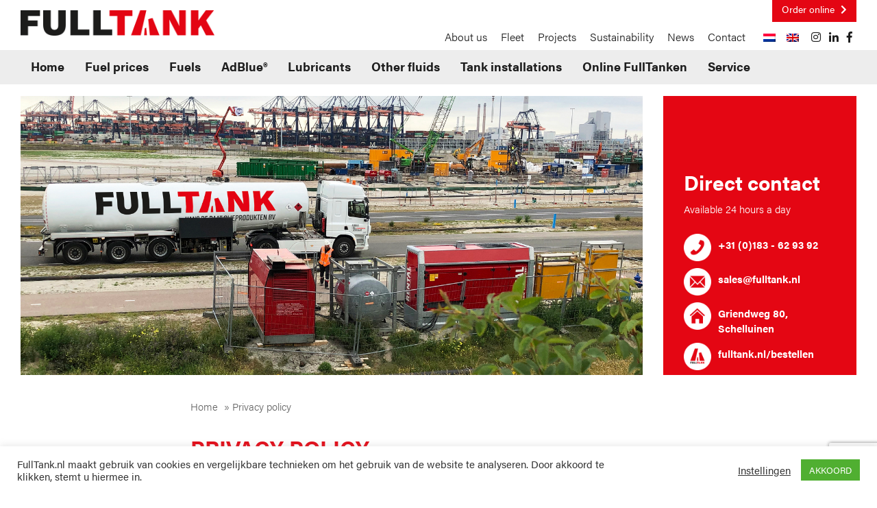

--- FILE ---
content_type: text/html; charset=utf-8
request_url: https://www.google.com/recaptcha/api2/anchor?ar=1&k=6LfNMhIpAAAAACFU2DS8_ol65YR7OvBSeXNJBJJs&co=aHR0cHM6Ly9mdWxsdGFuay5ubDo0NDM.&hl=en&v=PoyoqOPhxBO7pBk68S4YbpHZ&size=invisible&anchor-ms=20000&execute-ms=30000&cb=f6k74uk68fse
body_size: 48828
content:
<!DOCTYPE HTML><html dir="ltr" lang="en"><head><meta http-equiv="Content-Type" content="text/html; charset=UTF-8">
<meta http-equiv="X-UA-Compatible" content="IE=edge">
<title>reCAPTCHA</title>
<style type="text/css">
/* cyrillic-ext */
@font-face {
  font-family: 'Roboto';
  font-style: normal;
  font-weight: 400;
  font-stretch: 100%;
  src: url(//fonts.gstatic.com/s/roboto/v48/KFO7CnqEu92Fr1ME7kSn66aGLdTylUAMa3GUBHMdazTgWw.woff2) format('woff2');
  unicode-range: U+0460-052F, U+1C80-1C8A, U+20B4, U+2DE0-2DFF, U+A640-A69F, U+FE2E-FE2F;
}
/* cyrillic */
@font-face {
  font-family: 'Roboto';
  font-style: normal;
  font-weight: 400;
  font-stretch: 100%;
  src: url(//fonts.gstatic.com/s/roboto/v48/KFO7CnqEu92Fr1ME7kSn66aGLdTylUAMa3iUBHMdazTgWw.woff2) format('woff2');
  unicode-range: U+0301, U+0400-045F, U+0490-0491, U+04B0-04B1, U+2116;
}
/* greek-ext */
@font-face {
  font-family: 'Roboto';
  font-style: normal;
  font-weight: 400;
  font-stretch: 100%;
  src: url(//fonts.gstatic.com/s/roboto/v48/KFO7CnqEu92Fr1ME7kSn66aGLdTylUAMa3CUBHMdazTgWw.woff2) format('woff2');
  unicode-range: U+1F00-1FFF;
}
/* greek */
@font-face {
  font-family: 'Roboto';
  font-style: normal;
  font-weight: 400;
  font-stretch: 100%;
  src: url(//fonts.gstatic.com/s/roboto/v48/KFO7CnqEu92Fr1ME7kSn66aGLdTylUAMa3-UBHMdazTgWw.woff2) format('woff2');
  unicode-range: U+0370-0377, U+037A-037F, U+0384-038A, U+038C, U+038E-03A1, U+03A3-03FF;
}
/* math */
@font-face {
  font-family: 'Roboto';
  font-style: normal;
  font-weight: 400;
  font-stretch: 100%;
  src: url(//fonts.gstatic.com/s/roboto/v48/KFO7CnqEu92Fr1ME7kSn66aGLdTylUAMawCUBHMdazTgWw.woff2) format('woff2');
  unicode-range: U+0302-0303, U+0305, U+0307-0308, U+0310, U+0312, U+0315, U+031A, U+0326-0327, U+032C, U+032F-0330, U+0332-0333, U+0338, U+033A, U+0346, U+034D, U+0391-03A1, U+03A3-03A9, U+03B1-03C9, U+03D1, U+03D5-03D6, U+03F0-03F1, U+03F4-03F5, U+2016-2017, U+2034-2038, U+203C, U+2040, U+2043, U+2047, U+2050, U+2057, U+205F, U+2070-2071, U+2074-208E, U+2090-209C, U+20D0-20DC, U+20E1, U+20E5-20EF, U+2100-2112, U+2114-2115, U+2117-2121, U+2123-214F, U+2190, U+2192, U+2194-21AE, U+21B0-21E5, U+21F1-21F2, U+21F4-2211, U+2213-2214, U+2216-22FF, U+2308-230B, U+2310, U+2319, U+231C-2321, U+2336-237A, U+237C, U+2395, U+239B-23B7, U+23D0, U+23DC-23E1, U+2474-2475, U+25AF, U+25B3, U+25B7, U+25BD, U+25C1, U+25CA, U+25CC, U+25FB, U+266D-266F, U+27C0-27FF, U+2900-2AFF, U+2B0E-2B11, U+2B30-2B4C, U+2BFE, U+3030, U+FF5B, U+FF5D, U+1D400-1D7FF, U+1EE00-1EEFF;
}
/* symbols */
@font-face {
  font-family: 'Roboto';
  font-style: normal;
  font-weight: 400;
  font-stretch: 100%;
  src: url(//fonts.gstatic.com/s/roboto/v48/KFO7CnqEu92Fr1ME7kSn66aGLdTylUAMaxKUBHMdazTgWw.woff2) format('woff2');
  unicode-range: U+0001-000C, U+000E-001F, U+007F-009F, U+20DD-20E0, U+20E2-20E4, U+2150-218F, U+2190, U+2192, U+2194-2199, U+21AF, U+21E6-21F0, U+21F3, U+2218-2219, U+2299, U+22C4-22C6, U+2300-243F, U+2440-244A, U+2460-24FF, U+25A0-27BF, U+2800-28FF, U+2921-2922, U+2981, U+29BF, U+29EB, U+2B00-2BFF, U+4DC0-4DFF, U+FFF9-FFFB, U+10140-1018E, U+10190-1019C, U+101A0, U+101D0-101FD, U+102E0-102FB, U+10E60-10E7E, U+1D2C0-1D2D3, U+1D2E0-1D37F, U+1F000-1F0FF, U+1F100-1F1AD, U+1F1E6-1F1FF, U+1F30D-1F30F, U+1F315, U+1F31C, U+1F31E, U+1F320-1F32C, U+1F336, U+1F378, U+1F37D, U+1F382, U+1F393-1F39F, U+1F3A7-1F3A8, U+1F3AC-1F3AF, U+1F3C2, U+1F3C4-1F3C6, U+1F3CA-1F3CE, U+1F3D4-1F3E0, U+1F3ED, U+1F3F1-1F3F3, U+1F3F5-1F3F7, U+1F408, U+1F415, U+1F41F, U+1F426, U+1F43F, U+1F441-1F442, U+1F444, U+1F446-1F449, U+1F44C-1F44E, U+1F453, U+1F46A, U+1F47D, U+1F4A3, U+1F4B0, U+1F4B3, U+1F4B9, U+1F4BB, U+1F4BF, U+1F4C8-1F4CB, U+1F4D6, U+1F4DA, U+1F4DF, U+1F4E3-1F4E6, U+1F4EA-1F4ED, U+1F4F7, U+1F4F9-1F4FB, U+1F4FD-1F4FE, U+1F503, U+1F507-1F50B, U+1F50D, U+1F512-1F513, U+1F53E-1F54A, U+1F54F-1F5FA, U+1F610, U+1F650-1F67F, U+1F687, U+1F68D, U+1F691, U+1F694, U+1F698, U+1F6AD, U+1F6B2, U+1F6B9-1F6BA, U+1F6BC, U+1F6C6-1F6CF, U+1F6D3-1F6D7, U+1F6E0-1F6EA, U+1F6F0-1F6F3, U+1F6F7-1F6FC, U+1F700-1F7FF, U+1F800-1F80B, U+1F810-1F847, U+1F850-1F859, U+1F860-1F887, U+1F890-1F8AD, U+1F8B0-1F8BB, U+1F8C0-1F8C1, U+1F900-1F90B, U+1F93B, U+1F946, U+1F984, U+1F996, U+1F9E9, U+1FA00-1FA6F, U+1FA70-1FA7C, U+1FA80-1FA89, U+1FA8F-1FAC6, U+1FACE-1FADC, U+1FADF-1FAE9, U+1FAF0-1FAF8, U+1FB00-1FBFF;
}
/* vietnamese */
@font-face {
  font-family: 'Roboto';
  font-style: normal;
  font-weight: 400;
  font-stretch: 100%;
  src: url(//fonts.gstatic.com/s/roboto/v48/KFO7CnqEu92Fr1ME7kSn66aGLdTylUAMa3OUBHMdazTgWw.woff2) format('woff2');
  unicode-range: U+0102-0103, U+0110-0111, U+0128-0129, U+0168-0169, U+01A0-01A1, U+01AF-01B0, U+0300-0301, U+0303-0304, U+0308-0309, U+0323, U+0329, U+1EA0-1EF9, U+20AB;
}
/* latin-ext */
@font-face {
  font-family: 'Roboto';
  font-style: normal;
  font-weight: 400;
  font-stretch: 100%;
  src: url(//fonts.gstatic.com/s/roboto/v48/KFO7CnqEu92Fr1ME7kSn66aGLdTylUAMa3KUBHMdazTgWw.woff2) format('woff2');
  unicode-range: U+0100-02BA, U+02BD-02C5, U+02C7-02CC, U+02CE-02D7, U+02DD-02FF, U+0304, U+0308, U+0329, U+1D00-1DBF, U+1E00-1E9F, U+1EF2-1EFF, U+2020, U+20A0-20AB, U+20AD-20C0, U+2113, U+2C60-2C7F, U+A720-A7FF;
}
/* latin */
@font-face {
  font-family: 'Roboto';
  font-style: normal;
  font-weight: 400;
  font-stretch: 100%;
  src: url(//fonts.gstatic.com/s/roboto/v48/KFO7CnqEu92Fr1ME7kSn66aGLdTylUAMa3yUBHMdazQ.woff2) format('woff2');
  unicode-range: U+0000-00FF, U+0131, U+0152-0153, U+02BB-02BC, U+02C6, U+02DA, U+02DC, U+0304, U+0308, U+0329, U+2000-206F, U+20AC, U+2122, U+2191, U+2193, U+2212, U+2215, U+FEFF, U+FFFD;
}
/* cyrillic-ext */
@font-face {
  font-family: 'Roboto';
  font-style: normal;
  font-weight: 500;
  font-stretch: 100%;
  src: url(//fonts.gstatic.com/s/roboto/v48/KFO7CnqEu92Fr1ME7kSn66aGLdTylUAMa3GUBHMdazTgWw.woff2) format('woff2');
  unicode-range: U+0460-052F, U+1C80-1C8A, U+20B4, U+2DE0-2DFF, U+A640-A69F, U+FE2E-FE2F;
}
/* cyrillic */
@font-face {
  font-family: 'Roboto';
  font-style: normal;
  font-weight: 500;
  font-stretch: 100%;
  src: url(//fonts.gstatic.com/s/roboto/v48/KFO7CnqEu92Fr1ME7kSn66aGLdTylUAMa3iUBHMdazTgWw.woff2) format('woff2');
  unicode-range: U+0301, U+0400-045F, U+0490-0491, U+04B0-04B1, U+2116;
}
/* greek-ext */
@font-face {
  font-family: 'Roboto';
  font-style: normal;
  font-weight: 500;
  font-stretch: 100%;
  src: url(//fonts.gstatic.com/s/roboto/v48/KFO7CnqEu92Fr1ME7kSn66aGLdTylUAMa3CUBHMdazTgWw.woff2) format('woff2');
  unicode-range: U+1F00-1FFF;
}
/* greek */
@font-face {
  font-family: 'Roboto';
  font-style: normal;
  font-weight: 500;
  font-stretch: 100%;
  src: url(//fonts.gstatic.com/s/roboto/v48/KFO7CnqEu92Fr1ME7kSn66aGLdTylUAMa3-UBHMdazTgWw.woff2) format('woff2');
  unicode-range: U+0370-0377, U+037A-037F, U+0384-038A, U+038C, U+038E-03A1, U+03A3-03FF;
}
/* math */
@font-face {
  font-family: 'Roboto';
  font-style: normal;
  font-weight: 500;
  font-stretch: 100%;
  src: url(//fonts.gstatic.com/s/roboto/v48/KFO7CnqEu92Fr1ME7kSn66aGLdTylUAMawCUBHMdazTgWw.woff2) format('woff2');
  unicode-range: U+0302-0303, U+0305, U+0307-0308, U+0310, U+0312, U+0315, U+031A, U+0326-0327, U+032C, U+032F-0330, U+0332-0333, U+0338, U+033A, U+0346, U+034D, U+0391-03A1, U+03A3-03A9, U+03B1-03C9, U+03D1, U+03D5-03D6, U+03F0-03F1, U+03F4-03F5, U+2016-2017, U+2034-2038, U+203C, U+2040, U+2043, U+2047, U+2050, U+2057, U+205F, U+2070-2071, U+2074-208E, U+2090-209C, U+20D0-20DC, U+20E1, U+20E5-20EF, U+2100-2112, U+2114-2115, U+2117-2121, U+2123-214F, U+2190, U+2192, U+2194-21AE, U+21B0-21E5, U+21F1-21F2, U+21F4-2211, U+2213-2214, U+2216-22FF, U+2308-230B, U+2310, U+2319, U+231C-2321, U+2336-237A, U+237C, U+2395, U+239B-23B7, U+23D0, U+23DC-23E1, U+2474-2475, U+25AF, U+25B3, U+25B7, U+25BD, U+25C1, U+25CA, U+25CC, U+25FB, U+266D-266F, U+27C0-27FF, U+2900-2AFF, U+2B0E-2B11, U+2B30-2B4C, U+2BFE, U+3030, U+FF5B, U+FF5D, U+1D400-1D7FF, U+1EE00-1EEFF;
}
/* symbols */
@font-face {
  font-family: 'Roboto';
  font-style: normal;
  font-weight: 500;
  font-stretch: 100%;
  src: url(//fonts.gstatic.com/s/roboto/v48/KFO7CnqEu92Fr1ME7kSn66aGLdTylUAMaxKUBHMdazTgWw.woff2) format('woff2');
  unicode-range: U+0001-000C, U+000E-001F, U+007F-009F, U+20DD-20E0, U+20E2-20E4, U+2150-218F, U+2190, U+2192, U+2194-2199, U+21AF, U+21E6-21F0, U+21F3, U+2218-2219, U+2299, U+22C4-22C6, U+2300-243F, U+2440-244A, U+2460-24FF, U+25A0-27BF, U+2800-28FF, U+2921-2922, U+2981, U+29BF, U+29EB, U+2B00-2BFF, U+4DC0-4DFF, U+FFF9-FFFB, U+10140-1018E, U+10190-1019C, U+101A0, U+101D0-101FD, U+102E0-102FB, U+10E60-10E7E, U+1D2C0-1D2D3, U+1D2E0-1D37F, U+1F000-1F0FF, U+1F100-1F1AD, U+1F1E6-1F1FF, U+1F30D-1F30F, U+1F315, U+1F31C, U+1F31E, U+1F320-1F32C, U+1F336, U+1F378, U+1F37D, U+1F382, U+1F393-1F39F, U+1F3A7-1F3A8, U+1F3AC-1F3AF, U+1F3C2, U+1F3C4-1F3C6, U+1F3CA-1F3CE, U+1F3D4-1F3E0, U+1F3ED, U+1F3F1-1F3F3, U+1F3F5-1F3F7, U+1F408, U+1F415, U+1F41F, U+1F426, U+1F43F, U+1F441-1F442, U+1F444, U+1F446-1F449, U+1F44C-1F44E, U+1F453, U+1F46A, U+1F47D, U+1F4A3, U+1F4B0, U+1F4B3, U+1F4B9, U+1F4BB, U+1F4BF, U+1F4C8-1F4CB, U+1F4D6, U+1F4DA, U+1F4DF, U+1F4E3-1F4E6, U+1F4EA-1F4ED, U+1F4F7, U+1F4F9-1F4FB, U+1F4FD-1F4FE, U+1F503, U+1F507-1F50B, U+1F50D, U+1F512-1F513, U+1F53E-1F54A, U+1F54F-1F5FA, U+1F610, U+1F650-1F67F, U+1F687, U+1F68D, U+1F691, U+1F694, U+1F698, U+1F6AD, U+1F6B2, U+1F6B9-1F6BA, U+1F6BC, U+1F6C6-1F6CF, U+1F6D3-1F6D7, U+1F6E0-1F6EA, U+1F6F0-1F6F3, U+1F6F7-1F6FC, U+1F700-1F7FF, U+1F800-1F80B, U+1F810-1F847, U+1F850-1F859, U+1F860-1F887, U+1F890-1F8AD, U+1F8B0-1F8BB, U+1F8C0-1F8C1, U+1F900-1F90B, U+1F93B, U+1F946, U+1F984, U+1F996, U+1F9E9, U+1FA00-1FA6F, U+1FA70-1FA7C, U+1FA80-1FA89, U+1FA8F-1FAC6, U+1FACE-1FADC, U+1FADF-1FAE9, U+1FAF0-1FAF8, U+1FB00-1FBFF;
}
/* vietnamese */
@font-face {
  font-family: 'Roboto';
  font-style: normal;
  font-weight: 500;
  font-stretch: 100%;
  src: url(//fonts.gstatic.com/s/roboto/v48/KFO7CnqEu92Fr1ME7kSn66aGLdTylUAMa3OUBHMdazTgWw.woff2) format('woff2');
  unicode-range: U+0102-0103, U+0110-0111, U+0128-0129, U+0168-0169, U+01A0-01A1, U+01AF-01B0, U+0300-0301, U+0303-0304, U+0308-0309, U+0323, U+0329, U+1EA0-1EF9, U+20AB;
}
/* latin-ext */
@font-face {
  font-family: 'Roboto';
  font-style: normal;
  font-weight: 500;
  font-stretch: 100%;
  src: url(//fonts.gstatic.com/s/roboto/v48/KFO7CnqEu92Fr1ME7kSn66aGLdTylUAMa3KUBHMdazTgWw.woff2) format('woff2');
  unicode-range: U+0100-02BA, U+02BD-02C5, U+02C7-02CC, U+02CE-02D7, U+02DD-02FF, U+0304, U+0308, U+0329, U+1D00-1DBF, U+1E00-1E9F, U+1EF2-1EFF, U+2020, U+20A0-20AB, U+20AD-20C0, U+2113, U+2C60-2C7F, U+A720-A7FF;
}
/* latin */
@font-face {
  font-family: 'Roboto';
  font-style: normal;
  font-weight: 500;
  font-stretch: 100%;
  src: url(//fonts.gstatic.com/s/roboto/v48/KFO7CnqEu92Fr1ME7kSn66aGLdTylUAMa3yUBHMdazQ.woff2) format('woff2');
  unicode-range: U+0000-00FF, U+0131, U+0152-0153, U+02BB-02BC, U+02C6, U+02DA, U+02DC, U+0304, U+0308, U+0329, U+2000-206F, U+20AC, U+2122, U+2191, U+2193, U+2212, U+2215, U+FEFF, U+FFFD;
}
/* cyrillic-ext */
@font-face {
  font-family: 'Roboto';
  font-style: normal;
  font-weight: 900;
  font-stretch: 100%;
  src: url(//fonts.gstatic.com/s/roboto/v48/KFO7CnqEu92Fr1ME7kSn66aGLdTylUAMa3GUBHMdazTgWw.woff2) format('woff2');
  unicode-range: U+0460-052F, U+1C80-1C8A, U+20B4, U+2DE0-2DFF, U+A640-A69F, U+FE2E-FE2F;
}
/* cyrillic */
@font-face {
  font-family: 'Roboto';
  font-style: normal;
  font-weight: 900;
  font-stretch: 100%;
  src: url(//fonts.gstatic.com/s/roboto/v48/KFO7CnqEu92Fr1ME7kSn66aGLdTylUAMa3iUBHMdazTgWw.woff2) format('woff2');
  unicode-range: U+0301, U+0400-045F, U+0490-0491, U+04B0-04B1, U+2116;
}
/* greek-ext */
@font-face {
  font-family: 'Roboto';
  font-style: normal;
  font-weight: 900;
  font-stretch: 100%;
  src: url(//fonts.gstatic.com/s/roboto/v48/KFO7CnqEu92Fr1ME7kSn66aGLdTylUAMa3CUBHMdazTgWw.woff2) format('woff2');
  unicode-range: U+1F00-1FFF;
}
/* greek */
@font-face {
  font-family: 'Roboto';
  font-style: normal;
  font-weight: 900;
  font-stretch: 100%;
  src: url(//fonts.gstatic.com/s/roboto/v48/KFO7CnqEu92Fr1ME7kSn66aGLdTylUAMa3-UBHMdazTgWw.woff2) format('woff2');
  unicode-range: U+0370-0377, U+037A-037F, U+0384-038A, U+038C, U+038E-03A1, U+03A3-03FF;
}
/* math */
@font-face {
  font-family: 'Roboto';
  font-style: normal;
  font-weight: 900;
  font-stretch: 100%;
  src: url(//fonts.gstatic.com/s/roboto/v48/KFO7CnqEu92Fr1ME7kSn66aGLdTylUAMawCUBHMdazTgWw.woff2) format('woff2');
  unicode-range: U+0302-0303, U+0305, U+0307-0308, U+0310, U+0312, U+0315, U+031A, U+0326-0327, U+032C, U+032F-0330, U+0332-0333, U+0338, U+033A, U+0346, U+034D, U+0391-03A1, U+03A3-03A9, U+03B1-03C9, U+03D1, U+03D5-03D6, U+03F0-03F1, U+03F4-03F5, U+2016-2017, U+2034-2038, U+203C, U+2040, U+2043, U+2047, U+2050, U+2057, U+205F, U+2070-2071, U+2074-208E, U+2090-209C, U+20D0-20DC, U+20E1, U+20E5-20EF, U+2100-2112, U+2114-2115, U+2117-2121, U+2123-214F, U+2190, U+2192, U+2194-21AE, U+21B0-21E5, U+21F1-21F2, U+21F4-2211, U+2213-2214, U+2216-22FF, U+2308-230B, U+2310, U+2319, U+231C-2321, U+2336-237A, U+237C, U+2395, U+239B-23B7, U+23D0, U+23DC-23E1, U+2474-2475, U+25AF, U+25B3, U+25B7, U+25BD, U+25C1, U+25CA, U+25CC, U+25FB, U+266D-266F, U+27C0-27FF, U+2900-2AFF, U+2B0E-2B11, U+2B30-2B4C, U+2BFE, U+3030, U+FF5B, U+FF5D, U+1D400-1D7FF, U+1EE00-1EEFF;
}
/* symbols */
@font-face {
  font-family: 'Roboto';
  font-style: normal;
  font-weight: 900;
  font-stretch: 100%;
  src: url(//fonts.gstatic.com/s/roboto/v48/KFO7CnqEu92Fr1ME7kSn66aGLdTylUAMaxKUBHMdazTgWw.woff2) format('woff2');
  unicode-range: U+0001-000C, U+000E-001F, U+007F-009F, U+20DD-20E0, U+20E2-20E4, U+2150-218F, U+2190, U+2192, U+2194-2199, U+21AF, U+21E6-21F0, U+21F3, U+2218-2219, U+2299, U+22C4-22C6, U+2300-243F, U+2440-244A, U+2460-24FF, U+25A0-27BF, U+2800-28FF, U+2921-2922, U+2981, U+29BF, U+29EB, U+2B00-2BFF, U+4DC0-4DFF, U+FFF9-FFFB, U+10140-1018E, U+10190-1019C, U+101A0, U+101D0-101FD, U+102E0-102FB, U+10E60-10E7E, U+1D2C0-1D2D3, U+1D2E0-1D37F, U+1F000-1F0FF, U+1F100-1F1AD, U+1F1E6-1F1FF, U+1F30D-1F30F, U+1F315, U+1F31C, U+1F31E, U+1F320-1F32C, U+1F336, U+1F378, U+1F37D, U+1F382, U+1F393-1F39F, U+1F3A7-1F3A8, U+1F3AC-1F3AF, U+1F3C2, U+1F3C4-1F3C6, U+1F3CA-1F3CE, U+1F3D4-1F3E0, U+1F3ED, U+1F3F1-1F3F3, U+1F3F5-1F3F7, U+1F408, U+1F415, U+1F41F, U+1F426, U+1F43F, U+1F441-1F442, U+1F444, U+1F446-1F449, U+1F44C-1F44E, U+1F453, U+1F46A, U+1F47D, U+1F4A3, U+1F4B0, U+1F4B3, U+1F4B9, U+1F4BB, U+1F4BF, U+1F4C8-1F4CB, U+1F4D6, U+1F4DA, U+1F4DF, U+1F4E3-1F4E6, U+1F4EA-1F4ED, U+1F4F7, U+1F4F9-1F4FB, U+1F4FD-1F4FE, U+1F503, U+1F507-1F50B, U+1F50D, U+1F512-1F513, U+1F53E-1F54A, U+1F54F-1F5FA, U+1F610, U+1F650-1F67F, U+1F687, U+1F68D, U+1F691, U+1F694, U+1F698, U+1F6AD, U+1F6B2, U+1F6B9-1F6BA, U+1F6BC, U+1F6C6-1F6CF, U+1F6D3-1F6D7, U+1F6E0-1F6EA, U+1F6F0-1F6F3, U+1F6F7-1F6FC, U+1F700-1F7FF, U+1F800-1F80B, U+1F810-1F847, U+1F850-1F859, U+1F860-1F887, U+1F890-1F8AD, U+1F8B0-1F8BB, U+1F8C0-1F8C1, U+1F900-1F90B, U+1F93B, U+1F946, U+1F984, U+1F996, U+1F9E9, U+1FA00-1FA6F, U+1FA70-1FA7C, U+1FA80-1FA89, U+1FA8F-1FAC6, U+1FACE-1FADC, U+1FADF-1FAE9, U+1FAF0-1FAF8, U+1FB00-1FBFF;
}
/* vietnamese */
@font-face {
  font-family: 'Roboto';
  font-style: normal;
  font-weight: 900;
  font-stretch: 100%;
  src: url(//fonts.gstatic.com/s/roboto/v48/KFO7CnqEu92Fr1ME7kSn66aGLdTylUAMa3OUBHMdazTgWw.woff2) format('woff2');
  unicode-range: U+0102-0103, U+0110-0111, U+0128-0129, U+0168-0169, U+01A0-01A1, U+01AF-01B0, U+0300-0301, U+0303-0304, U+0308-0309, U+0323, U+0329, U+1EA0-1EF9, U+20AB;
}
/* latin-ext */
@font-face {
  font-family: 'Roboto';
  font-style: normal;
  font-weight: 900;
  font-stretch: 100%;
  src: url(//fonts.gstatic.com/s/roboto/v48/KFO7CnqEu92Fr1ME7kSn66aGLdTylUAMa3KUBHMdazTgWw.woff2) format('woff2');
  unicode-range: U+0100-02BA, U+02BD-02C5, U+02C7-02CC, U+02CE-02D7, U+02DD-02FF, U+0304, U+0308, U+0329, U+1D00-1DBF, U+1E00-1E9F, U+1EF2-1EFF, U+2020, U+20A0-20AB, U+20AD-20C0, U+2113, U+2C60-2C7F, U+A720-A7FF;
}
/* latin */
@font-face {
  font-family: 'Roboto';
  font-style: normal;
  font-weight: 900;
  font-stretch: 100%;
  src: url(//fonts.gstatic.com/s/roboto/v48/KFO7CnqEu92Fr1ME7kSn66aGLdTylUAMa3yUBHMdazQ.woff2) format('woff2');
  unicode-range: U+0000-00FF, U+0131, U+0152-0153, U+02BB-02BC, U+02C6, U+02DA, U+02DC, U+0304, U+0308, U+0329, U+2000-206F, U+20AC, U+2122, U+2191, U+2193, U+2212, U+2215, U+FEFF, U+FFFD;
}

</style>
<link rel="stylesheet" type="text/css" href="https://www.gstatic.com/recaptcha/releases/PoyoqOPhxBO7pBk68S4YbpHZ/styles__ltr.css">
<script nonce="6xDiS6CRLDfjQ821kI9JNg" type="text/javascript">window['__recaptcha_api'] = 'https://www.google.com/recaptcha/api2/';</script>
<script type="text/javascript" src="https://www.gstatic.com/recaptcha/releases/PoyoqOPhxBO7pBk68S4YbpHZ/recaptcha__en.js" nonce="6xDiS6CRLDfjQ821kI9JNg">
      
    </script></head>
<body><div id="rc-anchor-alert" class="rc-anchor-alert"></div>
<input type="hidden" id="recaptcha-token" value="[base64]">
<script type="text/javascript" nonce="6xDiS6CRLDfjQ821kI9JNg">
      recaptcha.anchor.Main.init("[\x22ainput\x22,[\x22bgdata\x22,\x22\x22,\[base64]/[base64]/MjU1Ong/[base64]/[base64]/[base64]/[base64]/[base64]/[base64]/[base64]/[base64]/[base64]/[base64]/[base64]/[base64]/[base64]/[base64]/[base64]\\u003d\x22,\[base64]\\u003d\\u003d\x22,\x22wpPCkcODw59iKDJjw5LDmcKEeV9teWHDssOcwo7Dgy5VLcK/woDDjcO4wrjCmMKULwjDiGbDrsOTIsOIw7hsQUs6YT7Dj1pxwpPDhWpwQcOHwozCicOpUDsRwpEmwp/[base64]/[base64]/Dh8KpYXXCrsOjw7lzw5FSdcKEFcOMK8KgwrFOT8Odw7Jow5HDjkVNAgxQEcOvw4lULsOadCg8O1QlTMKhXsOHwrESw7UcwpNbR8O8KMKACsOWS0/ChAdZw4ZMw6/[base64]/[base64]/CiMKTIEDCgMOMZMKRbMO1wrzCt8KMw7srwo1swoosXcOAWcKTw5jDhMOJwpYoAcKMw5x3w6XCoMOoFcKxwpBkwo46EV5tAhQnwqDCksKeT8K5w6gnw5bDucKqSsOnw6/ClRbCtw/CoRISwrcEGsOswoXCpMKHw67DtxzDij4nHcK6VRVow6LDgcKUSsOjw6h5w6ZZwpDDjkXDi8KCOMORYG54wp53w60xZVowwpRbw5zCshcuw6NeSsOqwr/DlcODwoNdUcOWeThnwrkHcsO8w7TDrSPDmG0TA15hwrUrwqnDj8Kdw6TDgcKow5DCjsKge8OtwpnDkHojEsKUdsOlw6lEw77DlMO+SljDh8OEHjDCn8O4eMOgOxAFw4HDk1jCu3/[base64]/CkErDs8Odw4rDrx5LA8KqDCDCpQfDlsOUw4XCsToda0bCqEfDqcOrIsK0w7jCuArCjHbCgiBwwo3ChcK2SDHDmDElPjbCmcOAC8KbAHnCvmDDmMOaAMKlAMOZwo/Dq3UjwpHDrsKnSnQywoXCrRLDoUZQwrMXwq/DuGlSEAPCpT3CmwI3LEXDlRPDrA/Cti7DgwAJAh1kL1nDpDgHFGI3w75PW8O/[base64]/MjMUX8Oqw7AOw5FWw47Dp8KKEsOswrU+w57DjWV1w59AecKBwowQTVobw54iR8OCw7h1AcKlwpDDmcOww5c8wooJwoNXf2g2J8O/wpMUJcOYwoHDncKMw55PAMKKIy0nwqYRe8Kjw5bDgiALwpHDhl8hwqowwonDnMO2wpTCr8Kqw5LDplhCwpfChgQHEj/[base64]/DhVtIwqXDtsOZK3ZywoXDoDrCvyjDglbDsW9Lwqgxw7QCw4MxOQxTMVtTC8O2K8O9wokxw4PCqg9rAxMaw7PCksOTH8OfV28Fw7zDssKbwoHDl8Oywp4xw6HDk8OoB8Ogw6fCtcOFYywqw4jCqDTCmSHCjUfCph/CnnHCm2haXDopwo13wpzDoWBPwovCjMOSwpLDi8OQwpkRw608AsOAw4EBIVBywqVeJcKwwrxqw5dDN24AwpU3JAvDp8OWKX4JwrjCpQvCocKFwoPCtsOswqvDlcKcN8K/d8KvwrINJhFpFALCqMOKV8O7ZcO0NMKUwpfChSrCmB/[base64]/XsOGaMOCfmHCoVvDk3jCk8KzRMOJwqVGVsKfw4U1U8OpBcO5YwLDgcKcJD3CgB/DqMKRWyPCgyFkw7RewoLCm8OLEynDlcK5w69zw5PCtHXCoRjCgsKnKxQeDcK3cMOswpvDpcKJWsOXdzJyDR4JworCgXbCmcKhwpHCmMO9S8KLLQ/CiTshwr3Cp8OvwqPDhMKyMS7CmFURwrzCq8K/[base64]/PjRYA8OBD8O3w6BmcT4gwqd9w5bCgcOfw5gIw4PDrgkww4/Dv0kVwpTDoMKWOCHCjMOzwqJNw6PDnW7CjnTDu8Kww6Nqw4LCoG7DkMKjw5YwXcOgamjDvMK3w5FcPcKyHcKkwpxmw6gmLMOqwpl1wpsiHBPDvjIxw7ptQyfDmk55GlvCoizCmhUQwrUVwpDDrmJDQsO/RcK+HUfCv8OpwrbCs3F/wo/CicOPAsO/M8KfeUY2w7XDuMK/KsKcw6c+wqELwr/DtjXCimQLWXUyeMOBw7sYEcOCw6nCicKKw7I5SikXwrrDtx/Dl8KrTl1GBEfCuTjDry4+R3gyw7/Dn015eMKQaMKJPjPCocO5w5jDgy/DmsOqDGzDhMKCwq9Kw4YebRlLUW3DlMO3DMOAXT9UHMOfw4VWwpzDmhzDgx0fwr/CvMOdJsOJCzzDoDVuw5d6wrjDhsOLdHTCu0NVIcOzwoTDiMOTZ8OKw4nCuQ/CsyMUSsKvVCFueMKLc8KiwrA8w5Axwr3CocKmw7nDhlcxw4LChQhhSMK5wrc5A8K6ZUAvY8Otw53DjMOKw5jCuHjCu8OqwofDuXvDhFDDoATDnsK3JhXDvjzCjhbDmDZJwohewolGwr/Dvj00wrrCmXBIw7/[base64]/[base64]/Ci8KEw6zCnGtBZX88XAl9Lk1Hw6bDlgALHMKIw5s4w4nDlBVyccO0FsKzf8OGwrDCksO/Z2FWfinDmiMFN8OIGVPClz8/wpTDl8ObVMKUw5bDg07CsMKbwodNwqZhZMKAw5TDmMOHw4h0w53DuMObwo3ChAjCphrCiHPCncK1w4zDjQXCp8Otwp7DtsK6e0ogw4ZTw5JsbcOWRibDq8KaJzDDjsKxc13CmhbDu8KqDcOKfnwvwpPCtl4swqpdwowew4/CnhTDtsKILcKww4EXajwoK8ONZcKsI2jCinFyw6w8QF5pwrbCmcK9eFLCglXCpMK4I3bDvMOVThRyAcK+w5rCmTZ7w7/DhsKJw67CvF8Nd8O3fTsxWS8jw5wDQ1YAWsKBw6dqNXZseFDDh8K/w5/DnsK7w7lYJxU+wqLCuQjCvBHDq8O7wqw/FsOROEpXwp4CGMKUw5soPsOsw7sYwp/Dm2jCp8OeE8O8UcK0HcKOTMKwRMOyw60vHxHDvWfDlx8QwrpUwpAlDXInHsKnLMOSG8OgUMOgM8KSwqrCnUjCosKvwrYefMOrLsKbwrIIBsK5QsO+wp/Dtz0uw4UYYjnDn8K+dMOZDcK/w7B2w6PCtcOdFB8EU8KJL8ObVMKlACojFMK1w6bCjxHDocOnwoxHFcKjFV4rZMOkwrnCsMOEEcO0w7c1KcOrwpcEfU7DjlTDqcO/wohcb8Kvw6o9Hg5CwqwDJsO2IMOFw4w6SMKtMRw1wrTCosKuwrAvw6PCnMKtPG3DoGjDs0xOPsKAwrdww7bCrUpjU2BtaFQmw5Jbe2VWfMOMZllBGkHDlsOuNsKUwrrCj8OEw6TDsl4SF8OTw4HDhhtLI8KKw6tdEkTChQZ6QRs0w7XCiMOmworDnkXDgS1FOcKpX1w/wqfDgkZ5woLDgQPDvmE0w43CqHIbXArDmWE1w7/DoELDjMK/w4IvDcKMwqwaeC3DjQzCvhxZCcOvw54aQsKqWjgYbxJ0MEvClGhhYMOFMsO0wq8tO2gVwrgBwozComBsCcOML8K5fCvCsR5AZsO9w4rCv8OhLsO3w5Riw6zDg3kPN39oCsOYE1fCv8Kgw74fPcOiwoshBHQbw6HDucKuwojDocKFDMKNw74vFcKkwq/DmDDCj8OfDsOaw64hw77DggZ6MjrCscKtS1MpOcKTCSMWQwjDhlfCtsO9w7fDtVcKMTUkFTfCr8OFBMKIYTc5wr8CM8OLw5lfFcKgN8O9woBeNF9nwqHDksODGRPDmMOFwo5GwpHDg8Oowr/[base64]/[base64]/DmMKedcKaAMKAWgpIIxJMHjzCq8Kew6XClU7DqcK0w6VuWcOmw45BFcK0WMKcMcOifV3DrS/DpMKEGnLCmMO3HkpkacKiLjZGSsOzBgzDocKsw6wpw5DCjcKtwqQOwrMuwqHDknrCnCLCisOZJsKCOkrDlMK3B13ClcKAJsOew40aw7x4V1Maw6N+AAXCmMOhw4/DnkJbwoYJdsOWG8OuL8Oawr8PEV5Rw4LDiMOILcK0w6fCicOzOFdcQ8K9w7zDscKzw5fCm8OiM0nClsKTw5/CkknDpwPCkQ09fzjDgcOowqwLHcO/w5ZuNMOBbsKVw7EfbD3CnRjCvkPDiWjDv8OcGk3Duiopw63DiDHCosOxIXtZwpLCmsOcw6Urw414ClJXKBo1AMK3w6Jmw50Yw6nDoQlLw7ELw587woQ1wqPCl8K+EcOjRWpaJMKXwoB3HsKbw6/CncKgw7tYbsOiw5x8FnBzfcOHbGPChsKywo5rw7Z9w7bCs8K0MMOfYQbDlMOjwrR/a8OMSXxDKcKSWT0uF2F6XcKURlPClBDCqAtXM1zCsU48wrZ1wqwSw43CrcKNwqXCpcOgRsKyMmPDm3zDvAEAJMKHasKJZgM+w4zDrQtYXcOLwo44wox5w5IfwpJNwqTCm8OZRMOyS8OeczEBwrJ/[base64]/[base64]/[base64]/On1fwqxbw4fCl0rCphNkVBrChcKOIcKAwocgQQtiNS8/fcKAw6FOfMO1E8KEARpOw7TCkcKnw7EbPErCvA7Cv8KHHRNecMK4MRvCoSbDrmF+H2IEw4rCisO6wqTCkV7CoMK3wr0pPsKcw5XCqUjCkMKRUsOaw5gyI8OAwoHCuRTCpT7CmMKEw63ChwfCtsOtS8OIw6/DlHcIPsOpw4d9VcKfWDVGHsKTwq83w6Rmw4bDlntbwr3DnG1ncngiN8O+KwAlPQbDk19qUTVIPgJNfRXDhW/DqFTCg23Ch8KUG0XDux3DrGMdw4jDnAIUwoYyw4PDlmjDk1VDdkLCoEgswqDDmWjDncO1dXzDhWZZwpBeaEXCuMKWw4BLwp/CgBc0DkESw5oWe8OwN0XCmMOQwrgPTsKWPMKpw7Vcw6lNwr8RwrXCtcKPc2TCvBLCnMK9a8Kyw7BMw5vCuMOTwqjDlFPCnQHDjy0yasKlwoo/w50hw4VtI8OhRcOlw4zDvMOpVEzCn1/[base64]/DlsOxw7wgwol+w7/Djlhkw6cFw4hNWcKhwr3Cr8OMEMK2wpzCoyrCpMK/[base64]/CuhxTw6sEJsOrwpHCpyrCn8KaRULDkcKpwr/Cn8K8JcORw67DqsOuw6zDo3fCimQvw5vCkMOTwrAAw6Aww7zCtsK9w7w8csKmMsKrZsK9w4jDoXcvbHsrw47Cig4owprCksOYw41iNMO9w55Sw5fDu8OswplPw7w8EgJBCsKFw6pdwo8+X0vDvcK9JwUQw5QQF2rDhMOCw7RlQcKbwq/Dtjo8wrVOw7jClGvDnmVlw7rDqzYeI35ALXNCX8Kgw78ywqBseMKrwr08wqNjfAbDgsO8w5FDw7pUV8Ovw6vDshcjwprDhFbDriV5EU0ywr4PWsO/WMK2w4Rew7YpMsKfw4TCr23CiG3CqcO2w5jCgMOkdjTDrCzCsX9Ewq0DwptANw8Wwr3Dq8KZPX54YcOCwrBxLV0lwptJFzjCtUd0Z8Ocwo02wqBbIsK9ccKzUD8Fw5fCm1oNCA4wW8O/w6k9SMKRw5bCiGIawq/[base64]/DsMKgwroBw7kuLW5MMAV7S3Z3w74TwqTCvcKxw5XCviLDjMOrwr7Dh18+w4s3w5ktw6DDlhvCmMKqw6vCsMOuwqbClV06Q8KIfcK3w71rXsKXwrrDn8ONF8OtZMK/wqrCn18rw7Vew5HCgsKebMOBSWnCjcO5wqJIw5XDtMO6w5vDpl4gw7DDvMOSw6cFworClndEwpNIK8OtwrnDocKxZD7Dp8O0w5BtWcO8JsKhwqfDojfDtwRvw5LCjFJ4wq4lK8KVw7wpSsKTNcO2JVR/w6dFSsONd8K2NcKKTsKedsKUOA5MwpEQwqzCv8OdwrfCqcOYBcKAbcKCVcOcwp3Dux4uMcOWIcKkM8KtwoI+w5TCu3nCiQttwp02TUrDglRycU/[base64]/CvcOJKCQVLMOtMMOdwoEfwpdMw7oGKRbDhj3Ch8KRAxrCjMKjQVdDwqZ1YMK7wrMaw4hNJ1I0w7XCgQvDiR/DocOXMsOaB3rDsDF5HsKuwr/DlsOhwoLCpTN0AiXDv0jCsMOnw5/Cn2HCnmbCvsKRRiPCsG/Dk0fCijXDjUfDkcKJwosZTsKdU2jCl21HXyXCu8KAwpICwpAHPsOwwp9mwpfCscO4w6Iuw7LDpMKHw7fCukDDpxAgwobDqyjCris9FlJLSS0dwotnHsOfwpkuwr9aw4HDlFTDr316XwxKw6jDkcOMAyN7wrfCoMK9wp/CgMKbG2/[base64]/wro1M8OOw5fCicOVwpx8wqVcw4IBwoF6wqA4DcOVLsKeJ8OBe8Knw58EMsOJYcOUwr7CkzfCkcOQFHfCrMO3woVkwoR9f0JRUArDiWZMwovCrMOMYkU1wqLCthbDmjM4ScKNXGF0VDoFF8KhdVFGCMOaIMO/bHLDg8OPR1TDmMO1wrZfeFHCg8KPw6vCg3XCsT7DvH5xwqTCqsK2K8KZUsKIWGvDksO9WMOTwq3CoBzCiwtkwoXDrcKww53DgDDDpRvDk8KDN8K6FBFdO8KnwpbDlMKaw4ofw77DjcOEZcO/w5xmwq8YUQXClsKOwpIyDB1lwq0BalzCsX3Duz3Coz9sw5YrTcKxw7rDtDtIwoFWamXDqwbDhMO+EXUgwqIJdsO1wqMRWcKZw70/F0rDoGfDogVewq3DncKOw5IIwoRYEgPDtsO9w5/Djg0xw5bCny/[base64]/CgsKjbcKlIsOkbMKAGcK9BlA1wpEFc0M/LhDCmlF6w4nCtSRIwqdrLDt6asODBcKEw6M1LMKaMTIVwp8QacOjw6Mqa8Olw48Tw6wqAQXDlMOjw7tYLsK0w7IvUMOXXhjCjkvCpnXCrAXCmjXDjyR9V8ONWMOOw7YqCj4FGMKHwpbCthc7RMOuw75qAsKuJMOkwpcLwpsEwqwKw6nDmU/CqcOfdcKRKsOaMw3DkMKpwpF9DDXDnVogw6t0w4zDsFM6w7FoZ1AdMmHChQYtKcK1OsKgw4R8d8OPw5zCsMKbwoJ2DFXCg8KwwpDCjsOoVcK8X1JRMHF9wosGw7gKw5R/wrHCggTCo8KKw4ArwrV+JcOxDALCvBlcwqvDhsOWworCkgjCtwoDVsKZeMKdAsOFRcKDJ23DnBIlHzA+XUDDkgxUwqbCkMOzX8KXw7wTaMOoCsK7K8K/Sk5wbwpEOwnDqWclwpJcw4nDpAZfX8Ksw6fDu8OgPcKYw5VJQWkFOcOGwo3DhknDog7CgMK1VBJ5w7k2w4NMKsKpaCnCoMOow5zCpzjCp0Zyw6vDumfDj3nCuiVCw6zDqMO6wo9bwqsbbMOVFD/[base64]/Di8KKw6nDjlPCp1N2fcOJLMKvEMKlw5fCjMKCIiFcwr3CiMOHVl8rc8KxLCXChUwRwpl0c3pEUcK2R23DjVnCkcOKBMO9dRfClnJxZ8K+VsKdw47CrVxjIsOHwqLDtsO5w4rDnBgEw7RuEsKLw4szHTrDjVdQRGd/[base64]/CnUnCk3pFVcKBw74Swp0KJkDDnMOCSF/Cqn52O8KbSW3CuWfCj3bDsTNgAsOTAMKHw73DlsKAw6PDkcOzXsKdw5fDj0jDsznClDBjwrM6w4VZwpsvfsKrw4zDkMOWJMK2wqbCtx/DjsKre8OlwrvCisOIw7PDn8Kyw59SwpcKw59IRTXChA/DkXAsQcKsD8KkacKiwrrDgRhJwq0LcBfDkioFwpdDFxjDqcOaw53Dq8K/w4/Dmwl5wrrDo8OfLMKTw7MFw7tsBMKlwo1ZAsKFwrrCt0TCv8Kcw77CnC8IY8KiwpZmYmrDnsKfUUrDlMOqQ0BpWXnClk/[base64]/DjsOSV8KgSUA0GMOVw519wpTChW3CisOVVsKAUg/Dp8K8IsKaw78OZx1cIX9uesOtflnCs8OPScKpw6DDtsK0KsOaw6d9wovCg8KHw7gxw5YuO8OqKzQmw4dpasOSw4V7wqoqwrDDjsKiwpbDiA/Cn8K5asKZMyt9bh9DZsOSV8K8wopYw5bDusK+wr3CosKTw53CmndRZRUnRiB4ZkdBwobCj8KJI8OoeQfDqErDpsOaw6jDvj7CrcKPwqlnFRzDhhV2w5V0J8Okw4cLwrcjFWPDtMOXKsO5wqNBTQ4cw5LClsO4QizCqsO6w6PDs2/DpsK0NXQUwrJowp0XccOswo5lSBvCpSd9w7snR8O9ZnDDrGDCsT/CjQUYXcKYa8KLLsOlecOCVcO5w6U1C013EzrCrcOdTBTDnMODwoXDhC7DnsO/w59abEfDim7CoU9SwqQIWsK6bcOawr5UUWM5bsOhwqJyDMKRcwHDr37DpQcIEjUkbMOrw7plIsKrw6YUw6pKw5PCkH9PwoFfXhXDocO/[base64]/[base64]/[base64]/DisKvWnbCtG4yA8K3w4F6w6zDixvDlMO1Z0HDtUfDl8O9WcOzH8KawoPCiQcjw6QkwpkRCMKpwo9jwrHDvjTDo8K0FE/DqAYzQsOpHGbCnwE/GXMZRcKxwpPCkcOkw59cEVLCncKOawRIw78wEkLDp17CqcKUTMKZXcOpBsKew73CjgbDnVHCvsKow4tXw4tmGMKjwqDCtCPDnkzDtXvCulfDhgzCr1/DlgUHWH/DgSsBTDpwbMKkZBbChsKKwqHDk8OBwq5Ow5pvw6nCsnHDm1N9M8OUZFENKQfCgMOcVgbDusO/w6nDkTNXPQfCpsK5wqVudsKpwoNDwpMzOcOwSxw4FMOTw7A2R34yw64pccOGw7Z1wrNTUMO5My7DicKbw4ARw5HCiMOZCcKpwoh5bMKJDXvDomPCr2TCglg3w6o/XRVyZBHCnCAiKcOTwrwaw5/Cp8OywrDCn3A9EsOQSsOLSmNaLcOPw45ywoLDtjxcwpIgwpdjwrrCrhxJCz5aPsKPwrHDmzXCscKfwr/CjgHCl33DmGtHwrDDqxh7wrzDghUfcMK3M1Y1OsKfAsKMIgzDnMKZHsOkwr/DuMK/JTJjwqQLbTpWw556w7nDjcOiw5PDgmrDhsK4w6VwZ8KATW3CrsOiXFphwpLCs1nCrsK3DsKPcFpxNRPDpsOBw6bDs3HCuTjDtcKawrU8AsK9wrrCnBXDjjUaw7FCE8K4w5XCksKGw7bDucOLTA7Dh8OCI3rCkCFcOsKDw6gzCGAFJxwjw6VZw6cdanplwo3Du8O4N3/CtiZBbMOtchjDjsKqZ8KfwqgFHCrCrMOHanDCisKkAnZkeMOfDcKZGsK1w57CqcOMw5YvSMOtHMOWw6Q5NlHDt8OZa0DCnzlRw7wew7VdUljCokFmwrkde0HCiw/[base64]/wpYBwoPCi8KSwo/[base64]/MsOIwpF8aHDCicOnw75zMy5Zw4YKTFPClnXDiCoLw5XDs8K2KQHCkQouW8OqHcORw6TDlBciw5JJw5/CvSJnF8KiwpzCgcOXworCvsK6wqhnHcKxwoUCwpbDiB5jaEIhAsOSwpbDscO4wo7CnMOSPX4lYFtvEcKAwr1nw4N4woPDlsO3w7bCpR52w7FnwrLCksODw4fCoMKHIx8Vw5IUMzhgwr/[base64]/DuDrCiDXDmcOtZsKRwo/DhG8WPDHDuEI3OMOnPcOgVF8zI2fDu04eMlvCjCAow4twwo7DtMOFSsOrwpLCq8KGwovDuFZMN8OsaFnCqhwbw6XCncK0UkwEIsKtw6knwqoOCy/DpsKRCcKiVWbCi0PCusK1w4BVH1sMfHZuw7NwwqdWwp/Dr8Kjw6HCswHCrCtyEcKgw50kKDvCt8OpwpIQNSVew6MUWcKLSyLDqS8zw5nDji3CsTc7e3YeGT/[base64]/w58Ww7DCmGTCgMO3w67Du2IpwoTDvVgVw5/Djw5+Bl/CsGDDh8KywqYjw4PCscOvw7LDocKTw6V6QC8MBcKMNVkTw5DCksO4PsOqKsOqNsKew4HCgRoHDcOgV8O2wotqw6bDhDXDjy7DscK9w4nCompcJ8KjKFtsBTzCicOXwpsyw5TCiMKDCFfCjScjI8OKw5Ziw751woZAwojDo8K6YlHDnMKKwp/CnGnChsKFacOmwqhuw5LDqlfCqMKINsKxRExbMsKxwpTDoGJlbcKca8Opwol7d8O0CzAdCMOwLMOxw4zDm31oNEEow53ClsK8SEDCgMOXw7XDljHDoEnDtQbCngQYwr/CpcK8w7nDpQQUKkkMwrBcZ8OQw6cywq/[base64]/Cq0jCi8KewrEIwqMxZMONLV/DqxIiacOuQz9Yw4jCj8O3bsKYd0hCwrFQM3TCr8OvcRnDhDBEwqPCg8Ofw6Q+woPDtMKTUcO1REPDvWfCsMOhw7bCv0Y5wpjDmsOlwpXDj3IIwqtaw7UNccK6I8KIwrrDoU9hwpA0wpHDiQIww5fDqcOQBB3DqcOHfMOYGT1JAxHClnZ9w7jDjsK/ZMOtw77DlcOKNgBbw5ZfwotLQMOBOcOzPGsAeMOGC0ptw7odIMK5w7HCsXFLCsKGf8KUG8K4w4NDw5sewrLCm8ORw7rCojoqS2XCqMKuw44ow6MmFyTDnBvDrMO7F0LDg8KWwpTCrMKWw4jDrgwjA2sAw61nw6/CisOnwolWDcOmwojCnTEqwobDiELDjBzCjsK9w48Rw6sCf2Urw7UyGsOMwpQkYCbCjEzCtzEmw7Z4wpB5NlbDu1rDgMK/wpl7D8OGw6zCssOZdHsIw4NdMzgew7xJIcK2w48lwrB8wox0UsK4ccKGwoZNaGdHKn/[base64]/CVHDpz/DrnsLAxZhwrdEwrbCrGJLwq9Cw6NreyrCtcORG8OFwoLCkEwqOwB3IRLDocOPwqrDlsKaw6x3acOxaXdgwpTDjFJxw4TDtsO6BC/DpcKHw5E1CGbChit9w7cuwoLCuFQ/fcOtRmxvw7IeJMKCwqoawqkdXcOSU8OUw6hkSRbCuUTCncKodMK1EsK2IsKdw6PCjsK1w4AIw53DrGMSw7PDjw3CmmtKw40oL8KbXhHCq8OIwqXDgMO5TcKCUMKwN007w6tgwr8OIMOIw4LDgUDDih10O8K4IcKkwonClsKswrXCpcOnwr/[base64]/CsUoJMknCkmLCtmvCgcOGwqXDkzTDtl/DtsOHeAhOw6bDiMOVwpXCgcOZMMK4w7IVDgLDsQcYwr7CtU8OXcKyTcKbVF7DpMOFBcKgYsKdwqsfw43CkQ/DscK+acKCPsO+wqpgc8Ouw6pXw4XDscO+TjAgKsKqwoplZMO/K1LDjcKgw6tgf8O+wprCsTTCty8EwpcSw7NnKMKOX8KKGy/ChgFuR8O/wpzDq8KxwrDDuMOfw6bCnDPChn7CqMKAwpnCp8Odw5nCvyDDtMKLNcK+NV/Dh8Ovw7DDq8OPw4zDnMOBwrcpMMKLwqtRECoowotywro5DMO5w5bDlRvDucKDw6TCqcKICW9AwqIdwp/[base64]/DpcKMH8OswqxzwqPDscKiw4bDoGYZfcKyMcKRw7vCucOmPz5IIVfCrW4Vwp/[base64]/fcOLwrw/[base64]/HcOqcsOJwoDDgcKmHsKPw4kWPBMwPsK5wrjDqcOywoZHwpciw5bCsMKyY8Oiw54ofcK/wr4jw77CosOQw7FhHsKGBcOceMOqw75Gw69kw7Nbw6vClQkaw67CvcKpw6hbNcK8Di/DucKWbHzCrh7CiMK+wq7Cs3NywrXDm8OtFsOoQcObwo83Wnxjw5LChsO1wpgnVnHDl8OJwrnDhH0Ww5zDhsKgdErDr8KAKWrCt8OSMifCsksVw6LCsSXDtEpVw6BGecKrNBxywprCn8Kvw7jDtsKWwrXDnVNOdcKkw5/CtsKRH1dmw77DhmFVw6HDtndNwp3DvsOFCETDoWfClsKLAwN/w5bCn8OGw5QUwq/CssO6wqV2w7TCvsK/BVRGKyR8LMOhw5vDgmEUw5gDGFjDjsKqfsOhNsODRBtHwp3DkwFwwprCiy3DgcODw58OUsODwox5VcK4TMK3w6M0w4LDkMKldBHCrsKjwqnDiMKYwpjChMKFGxcaw79meFfDvsKqwpvChsOqw5TCosOSwozDnwfDgENXwpjDpMKhWSUDcwDDqRp0wobCssKnwqnDjX/[base64]/[base64]/CghxTDcOSworDpcOcwpjCmnDDrcKeTGlCwo3DkEhfAMOowqxswqDCkcORw61Pw6duwq3Cr2VrShDCj8OKLiBIw4XChsOsIQZQwrHCqk7CrC0OFhDDqi8eIU/Ci1PCqgFWNEnCmMOOw5jCvzLDuzQkBcKlw5UiMcKHwpJzw63DhsOYMQ5GwrjCq2rCqS/[base64]/DncOZHULDj8KEFsOGwqw9RcKzCcOOEsKKHEEIwrIlcMOxDXfDkmnDmCDDkcOHeB/CoGfCsMOYwq/DpELCj8ONwroMO1Inwqozw6Mwwo3Dn8KxRMKhDsK5CxHCq8KCb8OWQTlIwpDCusKXwqHDrsKVw7fDjcKpw5tMwonCtMOHcMK0NcO8w7wSwrcRwqgVCHfDmsKWcsOIw7Yww6YowrkWN29kw5tewrdpCMOWD0RBwqrCqMOIw7LDpcKecgPDpCPDhyDDnlbChMKlNsO4ER/DksOYJ8KBw6k4PADDg1DDjETCqgYFwp/DqBcQwrTCrMKZwrBawr1TH3jDoMKywrU8GjYsa8KjwqnDsMKTJMKPOsKKwociGMO7w43CssKOCBhRw6bCqjlRVSp/w6jCscOYSMO1fTzCom5MwoRhKUvCoMOcw5FweD1LBcOEwolXVsOTMMKgwr1mw5h9RwjCgnJ+wqfCrcKrF2g5w7Qfwos1DsKZw4TCiy/DtMOAZcOUwr3CqRt/cDzDkMOQwpjCjEPDt2cVw7lLC2/Co8OnwrIcRMOsAsKTG1Vjw6/[base64]/CtcKAwojClX9kw7DCt8OZQlNdCMOeAyHDuyjCqBvChsKUSMKqw5nDg8O3VFTCucKXw5Q/fMK3w4XDinLCjMKGDW3Dm2PCmh7DjEPDkcOcw7hxw6jCpxfCilobwr8kw5ZQDsKMecOFwq1LwqdpwrfCjlLDvWkKw6vDpALCtVHDkzMvwp/DqcOmw7daV13CpR7CvsOjw6g8w5TCoMK2wo3CnEDCusOJwrbDtMOZw7MKDj/CkGjDqi4BDGbDokR5w5Uww4XDmU/Ci2XDrsKoworCnX8zwpzCkMOtwqYnasKuw69CFBPDhhoZHMKLw6gUwqLCtcOdwojCucOjPgPCmMK1wr/[base64]/[base64]/[base64]/CjkR+cDpfY3/[base64]/Ch8KBwp7CkMO6e8O6wqUAw6DCpMOEMQnCisKFVcOPTz5pd8OxPm/Ctzsow7TDoR3DtX/[base64]/X8OBw4TCqjwVwol3w4g1T8OTwr7DonoNVUteOMOYLMOmwoweOMOncFrDp8KmH8OfPMOnwq4gZ8OGZsOww69ZFjHCriDDgzM/w5NNQlXDvsOkWMKQwp9qTsKfTsKdbFnCucKSb8KKw7/CnsKOOFt6wpRrw7TDt3FKw6/DnxRsw4zCh8KAByJeLz1bR8OLFzjCuSReB0x3GD3DsDDCtMOrB0Inw4dZH8OPPMKycsOowpBKwprDpV1CZATCpzdEUyZ4w4pUbxvCncOlNT3CuW5OwqkULTRRw7zDtcOUwp/ClcOOw4xzw5nCkwYcwr7DkcOjw7TCrcOfQxRCO8OxWw/Dm8KJRcOHCyjDnARpw7vCo8O+w4zDlsOPw7QlfsKEDAPDvsK3w492w6rDkT3DisOET8OhBMOCGcKubEJ2w7gYBcKDDz/[base64]/w6AXSgnDoCR+w5bCsx4rw6dCHirCmMKfw6HChV7CjhA6fMO8cS/CoMOMwrnCtMO/[base64]/Dv8KJw5Aew5hFGF4gSMKbwqgaw5wLwpcdVcKgwpcyw610McOwKcOIw6EGwrjCiXbCicK2wo3Dq8OpTjU/bMO7ejTCssKtwplvwqXDlMOuFsK6wpnCv8OMwqY8fMKkw6AZajzDuiYARMKdw4fCvcOQw5ERd3/DowPDscOCWlzDrSxsWMKlemPDn8O2esOwOcONwpFuP8OTw5/[base64]/CisOEwr58wroHUl9nYcKLw5c3HHkFw7fCvSgkwo3DpsO9RGZowrQ/wo7Di8OOK8K/[base64]/Dt8Oae8KhU8KFwpTDoXhkNColw4/[base64]/[base64]/UsOfBcKCw4oTPFfDtsOvw7wlXcO2wr0ww5/CgyLCi8OUw5bDjMKWw5HDmsOKw5kXwolQTcOxwoETaDjDj8O6C8KSwogZwr7Ct3vCjsK0w4jDthLCjsKJdTU3w4fDkk5XVTpPR0xQfBgKw5LChX1fAsO/a8OtDzI/[base64]/[base64]/wr/[base64]/CrWTDlisnKDzCh1IyeMKnM8OoKcO0L8K3O8KDF3zDosK/YsOuw4fDqsOhP8KPw58xHXPChSrDvB/[base64]/[base64]/DicOYLsOhwqLDmEYww7HDhk5ewq0Kw4U+ccK8w4Iiwq8twrXCpk1awqLCo8KCYiPCmkoECy9Qw5ALOMK9RAEYw4AcwrjDqcOiIsOCQMOkYS/DncK0VwPCpMK3OXM7HsO8w73DqD/CiU0IP8KTRh7CkcOgZBNLUcOZwpbCocKEahc6w5jChCrCgsKQwqHCgMKnw7cnwrLDoQM3w7VTwp1tw4IlK3bCocKHw7sGwrFhAh8Mw6kCBsOKw6HDmHtZO8KSdsKQL8Khw7rDlsOxJ8K7LcK1wpfDuyLDsHrCpD/[base64]/CpsKdT0HChsOlwoQiw610w4HCkgsvZMKBNTltfmrCtcKfEyEBwrDDjMOZOMOrw7/ChikNJcKUcMKYwqjCnmBRQzLCuGNqP8KhTMOtwqdpeAXCisKkSxNNcVtuZGUYIcOFez7DujHDmh4cwqLDjStCw5VEw77Ck1vCiXRmLT7DisOIaljDvWkJw4vDsTzCp8O9DcOiHVQkw5LDkELDpURcw60\\u003d\x22],null,[\x22conf\x22,null,\x226LfNMhIpAAAAACFU2DS8_ol65YR7OvBSeXNJBJJs\x22,0,null,null,null,1,[21,125,63,73,95,87,41,43,42,83,102,105,109,121],[1017145,507],0,null,null,null,null,0,null,0,null,700,1,null,0,\[base64]/76lBhn6iwkZoQoZnOKMAhnM8xEZ\x22,0,0,null,null,1,null,0,0,null,null,null,0],\x22https://fulltank.nl:443\x22,null,[3,1,1],null,null,null,1,3600,[\x22https://www.google.com/intl/en/policies/privacy/\x22,\x22https://www.google.com/intl/en/policies/terms/\x22],\x22tWWvrAeO+OLh/tgi3dKA+TTIeC9f6Udq4RBAx4Sweug\\u003d\x22,1,0,null,1,1769253125003,0,0,[134],null,[240],\x22RC-j0QSsQR9eVBocA\x22,null,null,null,null,null,\x220dAFcWeA7lXRC6jSlbfglen8yiIiiNl1n0E1vFSZIsqpBulXYQtOds-ogZmMVXGY0bIJ72GkPS9yhqlIvOophSJG70PrvXn5L70A\x22,1769335925125]");
    </script></body></html>

--- FILE ---
content_type: text/css
request_url: https://fulltank.nl/wp-content/themes/fulltank/assets/css/main.css?ver=1.0.9
body_size: 5206
content:
/*
Theme's main style.

@author Vee W.
*/
@import 'flexvideo.css';
@import url("https://use.typekit.net/kzi6qag.css");

/* Fix Bootstrap 4 */
.navbar {
    min-height: 54px;/* With this, we can use navbar without navbar-brand */
}
.rounded {
	border-radius: 1rem!important;
}
.wp-block-image img {
	height: auto !important;
}
.clearfix {
	clear: both;
}

/* body */
.container-fluid {
	padding-left: 0;
	padding-right: 0;
	max-width: 1650px;
}
.no-padding {
	padding: 0;
}
.row-with-vspace {
	margin-top: 15px;
	margin-bottom: 15px;
}

/* css shizzle */
body {
	font-family: acumin-pro, sans-serif;
	font-size: 18px;
	font-weight: 300;
	line-height: 1.5;
	color: #1d1d1b;
}
h1, h2, h3, h4 {
	font-family: acumin-pro, sans-serif;
	font-weight: 700;
	color: #1d1d1b;
}
h1 {
	font-size: 30px;
	text-transform: uppercase;
	color: #e40613;
}
h2 {
	margin-bottom: 10px;
	font-size: 22px;
	color: #e40613;
}
.entry-content h2 {
	color: #1d1d1b;
}
h3 {
	font-size: 18px;
}
p {
	margin-bottom: 25px;
}
.entry-content a,
p a {
	color: #e40613;
}
.entry-content a.btn, 
p a.btn {
	color: #fff;
}
a:hover {
	text-decoration: none;
}
b, strong {
	font-weight: 600;
}
.site-main ul,
.entry-content ul {
	padding-left: 20px;
	list-style-type: none;
}
.site-main ul > li,
.entry-content ul > li {
  text-indent: -20px;
  margin-bottom: 5px;
}
.site-main ul > li:before,
.entry-content ul > li:before {
  content: "- ";
  text-indent: 10px;
}
a {
	color: #1d1d1d;
}
a:hover {
	color: #e40613;
	text-decoration: none;
	cursor: pointer;
}
a.white:hover {
	color: #fff;
}
a.anchor {
    display: block;
    position: relative;
    top: -350px;
    visibility: hidden;
}
#breadcrumbs {
	margin-bottom: 30px;
	font-size: 90%;
	color: #666;
}
.brandstof_breadcumbs #breadcrumbs {
	margin-top: 10px;
	margin-bottom: 10px;
}
#breadcrumbs a {
	padding: 0 5px;
	color: #666;
}
#breadcrumbs a:first-child {
	padding-left: 0;
}
#breadcrumbs a:hover {
	color: #e40613;
}
.img-border {
	border: 1px solid #ededed;
}
.white {
	color: #fff;
}
.black {
	color: #1d1d1b;
}
.white {
	color: #fff;
}
.red {
	color: #e40613;
}
.has-vivid-red-color {
	color: #e40613 !important;
}
.bgwhite {
	background-color: #fff;	
}
.bgblack {
	background-color: #1d1d1b;
}
.bgred {
	background-color: #e40613;
}
.bggreen {
	background-color: #50af31;
}
.bgblue {
	background-color: #009fe3;
}
.bggray,
.bggrey {
	background-color: #ededed;
}
.bbottom {
	border-bottom: 1px dotted #1d1d1d;
}

/* header */
.logged-in .header-container {
	margin-top: 32px;
}
.header-container {
	background-color: rgba(255,255,255,1);
		-webkit-transition: .3s ease-in-out;
		-moz-transition: .3s ease-in-out;
		-ms-transition: .3s ease-in-out;
		-o-transition: .3s ease-in-out;
		transition: .3s ease-in-out;
}
.header-container.smaller {
	height: 100px;
	background-color: rgba(255,255,255,1);
}
.site-title img {
	margin-top: 15px;
	margin-bottom: 15px;
}
/* topmenu */
.top-menu {
	float: right;
}
#nav_menu-5,
#nav_menu-9 {
	float: left;
}
ul#menu-top-menu,
ul#menu-top-menu-en {
	margin-bottom: 0;
	margin-right: 5px;
}
ul#menu-top-menu li,
ul#menu-top-menu-en li {
	float: left;
	margin: 0 10px;
	padding: 10px 0 8px;
	font-size: 16px;
	list-style-type: none;
}
ul#menu-top-menu .current-menu-item a,
ul#menu-top-menu .current-post-parent a,
ul#menu-top-menu-en .current-menu-item a,
ul#menu-top-menu-en .current-post-parent a,
.category-nieuws ul#menu-top-menu .menu-item-32 a,
.category-infotank ul#menu-top-menu .menu-item-32 a,
.category-acties ul#menu-top-menu .menu-item-32 a,
ul#menu-top-menu-1 .current-menu-item a,
ul#menu-top-menu-1 .current-post-parent a,
.category-nieuws ul#menu-top-menu-1 .menu-item-32 a,
.category-infotank ul#menu-top-menu-1 .menu-item-32 a,
.category-acties ul#menu-top-menu-1 .menu-item-32 a {
	color: #e40613;
}
.top-menu .fab {
	margin-top: 14px;
	font-size: 16px;
}
.wpml-ls-legacy-list-horizontal {
	float: left;
	clear: inherit;
}
.wpml-ls-legacy-list-horizontal a {
	padding: 1px 8px;
}
/* menu */
.navbar {
	padding-top: 0;
	padding-bottom: 0;
	padding-left: 15px;
	padding-right: 15px;
}
#bootstrap-basic4-topnavbar {
	margin-top: 0;
		-webkit-transition: .3s ease-in-out;
		-moz-transition: .3s ease-in-out;
		-ms-transition: .3s ease-in-out;
		-o-transition: .3s ease-in-out;
		transition: .3s ease-in-out;
}
#bootstrap-basic4-topnavbar ul li {
	margin-bottom: 0;
}
.navbar-light .navbar-nav .nav-link {
	padding: 12px 29px 0;
	font-family: acumin-pro, sans-serif;
	font-size: 22px;
	font-weight: 600;
	height: 54px;
	line-height: 1.3;
	color: #1d1d1d;
}
.navbar-light .navbar-nav .nav-link:focus, 
.navbar-light .navbar-nav .nav-link:hover {
	color: #fff;
	background-color: #1d1d1d;
}
.navbar-light .navbar-nav .nav-link.current-menu-item,
.navbar-light .navbar-nav .nav-link.current-page-ancestor {
	color: #fff;
	background-color: #e40613;
}
/* Mega menu */
#mega-menu-wrap-primary,
#mega-menu-wrap-primary-en,
#mega-menu-wrap-secondary {
	background-color: transparent !important;
}
#mega-menu-wrap-primary #mega-menu-primary > li.mega-menu-item > a.mega-menu-link,
#mega-menu-wrap-primary-en #mega-menu-primary-en > li.mega-menu-item > a.mega-menu-link,
#mega-menu-wrap-secondary #mega-menu-secondary > li.mega-menu-item > a.mega-menu-link {
	padding: 12px 29px 0 !important;
	font-family: acumin-pro, sans-serif !important;;
	font-size: 22px !important;
	font-weight: 600 !important;
	height: 54px !important;
	line-height: 1.3 !important;
	color: #1d1d1d !important;
}
#mega-menu-wrap-primary #mega-menu-primary > li.mega-menu-item > a.mega-menu-link:hover,
#mega-menu-wrap-primary #mega-menu-primary > li.mega-menu-item.mega-toggle-on > a.mega-menu-link,
#mega-menu-wrap-primary-en #mega-menu-primary-en > li.mega-menu-item > a.mega-menu-link:hover,
#mega-menu-wrap-primary-en #mega-menu-primary-en > li.mega-menu-item.mega-toggle-on > a.mega-menu-link,
#mega-menu-wrap-secondary #mega-menu-secondary > li.mega-menu-item > a.mega-menu-link:hover,
#mega-menu-wrap-secondary #mega-menu-secondary > li.mega-menu-item.mega-toggle-on > a.mega-menu-link {
	color: #fff !important;
	background-color: #1d1d1d !important;
}
#mega-menu-wrap-primary #mega-menu-primary > li.mega-menu-item.mega-current-menu-item > a.mega-menu-link, 
#mega-menu-wrap-primary #mega-menu-primary > li.mega-menu-item.mega-current-menu-ancestor > a.mega-menu-link, 
#mega-menu-wrap-primary #mega-menu-primary > li.mega-menu-item.mega-current-page-ancestor > a.mega-menu-link,
#mega-menu-wrap-primary-en #mega-menu-primary-en > li.mega-menu-item.mega-current-menu-item > a.mega-menu-link, 
#mega-menu-wrap-primary-en #mega-menu-primary-en > li.mega-menu-item.mega-current-menu-ancestor > a.mega-menu-link, 
#mega-menu-wrap-primary-en #mega-menu-primary-en > li.mega-menu-item.mega-current-page-ancestor > a.mega-menu-link,
#mega-menu-wrap-secondary #mega-menu-secondary > li.mega-menu-item.mega-current-menu-item > a.mega-menu-link, 
#mega-menu-wrap-secondary #mega-menu-secondary > li.mega-menu-item.mega-current-menu-ancestor > a.mega-menu-link, 
#mega-menu-wrap-secondary #mega-menu-secondary > li.mega-menu-item.mega-current-page-ancestor > a.mega-menu-link {
	color: #fff !important;
	background-color: #e40613 !important;
}
#mega-menu-wrap-primary #mega-menu-primary > li.mega-menu-megamenu > ul.mega-sub-menu > li.mega-menu-item > a.mega-menu-link, 
#mega-menu-wrap-primary #mega-menu-primary > li.mega-menu-megamenu > ul.mega-sub-menu li.mega-menu-column > ul.mega-sub-menu > li.mega-menu-item > a.mega-menu-link,
#mega-menu-wrap-primary-en #mega-menu-primary-en > li.mega-menu-megamenu > ul.mega-sub-menu > li.mega-menu-item > a.mega-menu-link, 
#mega-menu-wrap-primary-en #mega-menu-primary-en > li.mega-menu-megamenu > ul.mega-sub-menu li.mega-menu-column > ul.mega-sub-menu > li.mega-menu-item > a.mega-menu-link,
#mega-menu-wrap-secondary #mega-menu-secondary > li.mega-menu-megamenu > ul.mega-sub-menu > li.mega-menu-item > a.mega-menu-link, 
#mega-menu-wrap-secondary #mega-menu-secondary > li.mega-menu-megamenu > ul.mega-sub-menu li.mega-menu-column > ul.mega-sub-menu > li.mega-menu-item > a.mega-menu-link {
	font-size: 20px !important;
}
#mega-menu-wrap-primary #mega-menu-primary > li.mega-menu-megamenu > ul.mega-sub-menu > li.mega-menu-item li.mega-menu-item > a.mega-menu-link, 
#mega-menu-wrap-primary #mega-menu-primary > li.mega-menu-megamenu > ul.mega-sub-menu li.mega-menu-column > ul.mega-sub-menu > li.mega-menu-item li.mega-menu-item > a.mega-menu-link,
#mega-menu-wrap-primary #mega-menu-primary > li.mega-menu-flyout ul.mega-sub-menu li.mega-menu-item a.mega-menu-link,
#mega-menu-wrap-primary-en #mega-menu-primary-en > li.mega-menu-megamenu > ul.mega-sub-menu > li.mega-menu-item li.mega-menu-item > a.mega-menu-link, 
#mega-menu-wrap-primary-en #mega-menu-primary-en > li.mega-menu-megamenu > ul.mega-sub-menu li.mega-menu-column > ul.mega-sub-menu > li.mega-menu-item li.mega-menu-item > a.mega-menu-link,
#mega-menu-wrap-primary-en #mega-menu-primary-en > li.mega-menu-flyout ul.mega-sub-menu li.mega-menu-item a.mega-menu-link,
#mega-menu-wrap-secondary #mega-menu-secondary > li.mega-menu-megamenu > ul.mega-sub-menu > li.mega-menu-item li.mega-menu-item > a.mega-menu-link, 
#mega-menu-wrap-secondary #mega-menu-secondary > li.mega-menu-megamenu > ul.mega-sub-menu li.mega-menu-column > ul.mega-sub-menu > li.mega-menu-item li.mega-menu-item > a.mega-menu-link,
#mega-menu-wrap-secondary #mega-menu-secondary > li.mega-menu-flyout ul.mega-sub-menu li.mega-menu-item a.mega-menu-link {
	padding-top: 5px !important;
	padding-bottom: 5px !important;
	font-size: 18px !important;
}
#mega-menu-wrap-primary #mega-menu-primary > li.mega-menu-megamenu > ul.mega-sub-menu,
#mega-menu-wrap-primary #mega-menu-primary > li.mega-menu-flyout ul.mega-sub-menu li.mega-menu-item a.mega-menu-link,
#mega-menu-wrap-primary #mega-menu-primary > li.mega-menu-flyout ul.mega-sub-menu,
#mega-menu-wrap-primary-en #mega-menu-primary-en > li.mega-menu-megamenu > ul.mega-sub-menu,
#mega-menu-wrap-primary-en #mega-menu-primary-en > li.mega-menu-flyout ul.mega-sub-menu li.mega-menu-item a.mega-menu-link,
#mega-menu-wrap-primary-en #mega-menu-primary-en > li.mega-menu-flyout ul.mega-sub-menu,
#mega-menu-wrap-secondary #mega-menu-secondary > li.mega-menu-megamenu > ul.mega-sub-menu,
#mega-menu-wrap-secondary #mega-menu-secondary > li.mega-menu-flyout ul.mega-sub-menu li.mega-menu-item a.mega-menu-link,
#mega-menu-wrap-secondary #mega-menu-secondary > li.mega-menu-flyout ul.mega-sub-menu {
	background: rgba(255,255,255,.75) !important;
}
#mega-menu-wrap-tertiary {
	float: left !important;
}
#mega-menu-wrap-tertiary #mega-menu-tertiary > li.mega-menu-item > a.mega-menu-link {
	padding: 10px !important;
	font-family: acumin-pro, sans-serif !important;
    font-size: 16px !important;
    font-weight: 300 !important;
    line-height: 1.5 !important;
    color: #1d1d1d !important;
    background: rgba(255,255,255,1) !important;
}
#mega-menu-wrap-tertiary #mega-menu-tertiary > li.mega-menu-flyout ul.mega-sub-menu {
	width: 180px !important;
}
#mega-menu-wrap-tertiary #mega-menu-tertiary > li.mega-menu-flyout ul.mega-sub-menu li.mega-menu-item a.mega-menu-link {
	background: rgba(255,255,255,1) !important;
}
/* pagination */
.pagination-nav-container {
	width: 100%;
}
.page-item.active .page-link {
	background-color: #173c5e;
	border-color: #173c5e;
}
.page-link {
	color: #173c5e;
}
.page-link:hover,
.page-item.active .page-link:hover {
	color: #fff;
	background-color: #4590ba;
	border-color: #4590ba;
}
/* content */
.content-start {
	margin-top: 155px;
}
.header_img {
	height: 40vh;
}
.header_text {
	position: absolute;
	bottom: 30px;
	padding: 15px 30px 10px;
	font-size: 20px;
	color: #fff;
	background-color: rgba(228,6,19,.8);
}
.header_text .header_title {
	font-size: 24px;
	font-weight: 700;
}
/* #content-part {
	margin-top: -80px;
} */
#content-part main {
	padding: 30px 50px 0;
}
.site-main {
	margin-bottom: 30px;
}
.block_padding {
	padding: 50px 50px 30px;
}
.block_padding_2 {
	padding: 0 50px;
}
.hp_contact {
	padding: 20vh 20px 20px 30px;
	color: #fff;
}
.hp_contact h2 {
	font-size: 33px;
}
.hp_contact p {
	font-size: 20px;
	display: block;
}
.hp_contact img {
	float: left;
	margin-right: 10px;
	width: 40px;
}
.hp_contact a {
	display: block;
	margin-top: 10px;
	color: #fff;
	font-size: 20px;
	font-weight: 700;
}
.hp_contact a span {
	padding-top: 5px;
}
.icon_services {
	display: inline-block;
	margin-top: 15px;
	/* width: 180px; */
	font-size: 16px;
	font-weight: 700;
	text-transform: uppercase;
}
/* .icon_service_1 {
	margin-right: 25px;
} */
.hp_block {
	margin-top: 15px;
	margin-bottom: 15px;
	height: 300px;
	border: 2px solid #c4c4c4;
}
.hp_block_link {
	position: absolute;
    bottom: 17px;
	padding: 5px 15px;
	max-width: 50%;
	font-weight: 700;
}
.hp_block_link i {
	margin-left: 5px;
	font-size: 90%;
}
.hp_block:hover .hp_block_link {
	color: #fff;
	background-color: #1d1d1d;
}
.hp_block.video-wrapper {
  position: relative;
  overflow: hidden;
  display: flex;
  /* align-items: center;
  justify-content: center; */
}
.hp_block.video-wrapper video {
  object-fit: cover;
  position: absolute;
  width: 100%;
}
.hp_block.video-wrapper .hp_block_link {
	bottom: 0;
}
/* .hp_block:hover .hp_block_link.hp_block_adblue {
	color: #fff;
	background-color: #009fe3;
} */
.hp_smallcol {
    color: #fff;
    cursor: pointer;
}
.hp_smallcol.bgred {
	padding: 35px 40px;
}
.hp_smallcol img {
	padding: 20px 60px;
}
.hp_smallcol div {
	padding: 5px 15px;
	color: #1d1d1b;
	font-weight: 700;
}
.hp_smallcol div i {
	margin-left: 5px;
	font-size: 90%;
}
.hp_smallcol:hover div {
	color: #fff;
	background-color: #1d1d1b;
}
thead {
	font-weight: 700;
}
.hp_smallcol_1 {
    padding: 5px 20px;
    background-color: #fff;
    cursor: pointer;
}
img.hp_logo {
    margin: 15px 20px 15px 15px;
    height: 50px;
}
img.hp_logo_last {
    margin-right: 0;
}
.green-border {
	border: 2px solid #50af31;
}
.box-block.bgwhite {
	border: 2px solid #c4c4c4;
}
.box {
	padding: 40px 40px 1px;
}
.box h2 {
	color: #fff;
}
.box p {
	color: #fff;
}
.bgwhite .box h2 {
	color: #e40613;
}
.bgwhite .box p {
	color: #1D1D1D;
}
.box.green-border h2 {
	color: #1D1D1D;
}
.bggreen .hp_block_link,
.bgred .hp_block_link,
.bgwhite .hp_block_link,
.bgblue .hp_block_link {
	bottom: 2px;
}
/* brandstoffen */
.fuel_block {
	margin-top: 15px;
	margin-bottom: 15px;
	padding: 30px 0 40px;
	min-height: 220px;
	border: 2px solid #ededed;
}
.fuel_block_link {
    margin-top: -50px;
    margin-bottom: 25px;
	padding: 20px 30px;
	max-width: 90%;
}
.fuel_block_link .btn {
	margin-top: 10px;
}
.fuel_block:hover .fuel_block_link {
	color: #fff;
	background-color: #1d1d1d;
}
.img-adblue {
	margin-bottom: 20px;
	max-width: 320px;
}
.brandstof_overview {
	padding-top: 40px;
	padding-bottom: 30px;
}
.brandstof_overview .bgwhite {
	padding-top: 30px;
	padding-bottom: 30px;
}
.brandstof_overview .btn,
.adblue_downloads .btn {
	margin-right: 10px;
}
.smeermiddelen_overview {
    padding-top: 40px;
    padding-bottom: 30px;
}
.smeermiddelen_overview .bgwhite {
	padding-top: 0;
	margin-bottom: 10px;
}
.smeermiddelen_overview h3 {
	margin-top: 17px;
	padding-left: 20px;
}
.smeermiddelen_overview .btn {
	margin-top: 10px;
	margin-bottom: 10px;
}
.bbottom {
	border-bottom: 1px solid #ededed;
}
/* call to action */
.calltoaction {
	margin-top: 80px;
	padding-top: 15px;
	padding-bottom: 5px;
	font-size: 20px;
}
.calltoblue {
	padding-bottom: 15px;
}
.calltoaction a {
	font-size: 20px;
	color: #fff;
}
.calltoaction a img {
	margin-top: -5px;
	width: 30px;
}
/* tables */
table tr th {
	font-family: acumin-pro, sans-serif;
	text-transform: uppercase;
}
table tr td i {
	font-size: 200%;
	color: #e74474;
}
.table td {
	vertical-align: middle;
	border-top: 1px solid #265476;
}
.table th {
	border-top: 0;
}
/* branstofprijzen */
.bg_brandstofprijzen table tr td {
    padding: 5px 10px;
    border-left: 1px dotted #e40613;
    border-bottom: 1px dotted #e40613;
}
.bg_brandstofprijzen table tr td img {
    padding: 10px;
    height: 80px;
}
/* Nieuws */
.journey_item {
	margin-bottom: 30px;
}
.journey_image {
	min-height: 300px;
}
.journey_topic {
	display: inline-block;
	padding: 5px 15px;
	color: #fff;
}
.journey_text {
	padding: 25px 30px;
}
.journey_text a {
	color: #1d1d1d;
}
.journey_text a.btn {
	margin-right: 10px;
}
.time_btn {
	margin-bottom: 20px;
	padding: 5px 10px;
	display: inline-block;
	color: #fff;
}
/* Caption */
.blocks-gallery-grid .blocks-gallery-image figcaption, .blocks-gallery-grid .blocks-gallery-item figcaption, .wp-block-gallery .blocks-gallery-image figcaption, .wp-block-gallery .blocks-gallery-item figcaption {
	background: transparent;
}
.blocks-gallery-grid .blocks-gallery-image figcaption, .blocks-gallery-grid .blocks-gallery-item figcaption, .wp-block-gallery .blocks-gallery-image figcaption, .wp-block-gallery .blocks-gallery-item figcaption {
	margin-bottom: -45px;
	font-size: .9em;
	line-height: 1;
	color: #000;
}
/* Wagenpark */
.wagenpark_image {
	min-height: 300px;
}
.wagenpark_block {
	position: absolute;
    bottom: 0;
	padding: 10px 20px 0 15px;
	max-width: 50%;
}
/* Projecten */
.project_item {
	margin-bottom: 30px;
}
.project_image {
	min-height: 300px;
}
.project_block {
	position: absolute;
    bottom: 0;
	padding: 0 0 20px 25px;
	max-width: 80%;
	font-size: 30px;
	line-height: 1.2;
	text-transform: uppercase;
	word-break: break-word;
	color: #fff;
	text-shadow: 2px 2px 10px rgba(0,0,0,.5);
}
.project_block span {
	padding: 2px 8px 5px;
	font-size: 16px;
	text-transform: none;
	text-shadow: none;
}
.project_block_2 span {
	padding: 2px 8px 5px;
	font-size: 16px;
	text-transform: none;
	text-shadow: none;
	color: #fff;
}
/* Vactures */
.vacancy_details {
	padding: 30px;
}
.vacancy_details h3 {
	margin-top: 20px;
}
.vacancy_details .fas,
.vacancy_details .far {
	width: 30px;
	text-align: center;
}
/* forms */
input,
select,
textarea {
    margin-bottom: 10px;
    padding: 15px 20px;
    width: 98%;
    color: #1f3254;
    background-color: #fff;
    border: 0;
    border-radius: 0;
}
.nf-form-content .list-select-wrap .nf-field-element>div, .nf-form-content input:not([type=button]), .nf-form-content textarea {
	background-color: #fff !important;
}
textarea {
    height: 220px;
}
input[type="file"] {
	cursor: default !important ;
}
input[type="submit"],
button[type="submit"] {
	padding: 12px 15px 12px;
    color: #fff;
    border: 0;
    cursor: pointer;
}
.input-group-append button[type="submit"] {
	padding: 7px 25px;
}
.contactpage-form p {
	margin-bottom: 0;
}
.contactpage-form p strong {
	line-height: 2.4;
}
.div-wpcf7 {
	padding: 30px;
}
.wpcf7 form.invalid .wpcf7-response-output, .wpcf7 form.unaccepted .wpcf7-response-output, .wpcf7 form.payment-required .wpcf7-response-output {
	color: #000;
	background-color: #ffb900;
}
.wpcf7 form.sent .wpcf7-response-output {
	color: #fff;
	background-color: #46b450;
}
#mc_embed_signup input.email {
	padding: 5px 8px !important;
	width: 100% !important;
	border: 0 !important;
}
/* ul, ol */
ul.checkmarks {
	margin-bottom: 0;
	padding-left: 30px;
	list-style-type: none;
	list-style-image: url("../images/checkmark.png");
}
ul.checkmarks li {
	margin-bottom: 20px;
}
ul.checkmarks li:last-child {
    margin-bottom: 0;
}
/* btn */
.backbtn {
	margin-top: -50px;
	margin-bottom: 50px;
}
.btn,
button.wpcf7-submit {
	margin-top: 10px;
	padding: 10px 30px;
	text-decoration: none;
	color: #fff;
	background: #1d1d1d;
	border: 0;
	border-radius: 0;
	  	-webkit-transition: background .5s ease;
		-moz-transition: background .5s ease;
		-ms-transition: background .5s ease;
		-o-transition: background .5s ease;
		transition: background .5s ease;
}
.btn:hover {
	color: #fff;
	background: #e40613;
}
.btn-red,
button.wpcf7-submit {
	color: #fff !important;
	background-color: #e40613;
}
button.wpcf7-submit:hover {
	background: #1d1d1d;
}
.btn-blue {
	color: #fff;
	background-color: #009fe3 !important;
}
.btn-blue {
	color: #fff;
	background-color: #1d1d1d;
}
.btn-sm {
	margin-top: -5px;
	padding: 2px 15px 5px;
}
.btn-sm i {
	padding-left: 5px;
}
.btn-xs {
	padding: 5px 10px;
}
.btn.btn-outline-secondary {
	margin-top: 0;
}

/* footer */
#site-footer {
	margin-top: 30px;
	font-size: 15px;
	color: #606060;
	background-color: #ededed;
}
#site-footer h2 {
	margin-top: 30px;
	margin-bottom: 15px;
	font-size: 17px;
	color: #1d1d1b;
}
#site-footer a {
	color: #606060;
}
#footer-row {
	padding-top: 10px;
	padding-bottom: 30px;
	padding-left: 30px; 
}
#site-footer ul {
	padding-left: 20px;
	list-style-type: none;
}
#site-footer ul > li {
  text-indent: -20px;
  margin-bottom: 5px;
}
#site-footer ul > li:before {
  content: "- ";
  text-indent: 10px;
}
#site-footer ul.sub-menu li {
	margin-bottom: 0;
}
.contact-us i {
	margin-bottom: 10px;
	width: 30px;
	text-align: center;
}
i.fab {
	padding-left: 2px;
	padding-right: 6px;
	font-size: 20px;
}
#site-footer img.ftr_icon {
	margin-bottom: 10px;
	margin-right: 10px;
	height: 18px;
}
#site-footer .footer-social a img {
	margin-right: 5px;
	width: 48px;
}
#mc_embed_signup form {
	display: inline-block !important;
	padding-top: 0 !important;
	padding-left: 0 !important;
}
#mc_embed_signup .button {
	padding-left: 10px !important;
	padding-right: 10px !important;
	width: inherit !important;
	background-color: #1d1d1d !important;
}
ul#menu-sub-footer,
ul#menu-sub-footer-en {
	padding-left: 0;
}
ul#menu-sub-footer li,
ul#menu-sub-footer-en li {
	float: left;
	padding-right: 30px;
	font-size: 13px;
	list-style-type: none;	
}
ul#menu-sub-footer li a,
ul#menu-sub-footer-en li a {
	color: #aeaeae;
}	
.websteks {
	float: right;
	margin: 10px 0;
}
.websteks a {
	color: #1d1d1d;
	font-size: 13px;
	-webkit-transition: .5s ease-in-out;
	-moz-transition: .5s ease-in-out;
	-ms-transition: .5s ease-in-out;
	-o-transition: .5s ease-in-out;
	transition: .5s ease-in-out;
}
.websteks a:hover {
	color: #1d1d1d;
	background-color: transparent;
}
.websteks a i,
.websteks a:hover i {
	color: #e40613;
}
.websteks img {
	margin-top: -15px;
	width: 26px;
}

/* Media Queries */
@media (min-width: 768px) {
	.col-hp-3 {
	    -ms-flex: 0 0 25%;
	    flex: 0 0 25%;
	    max-width: 12.5%;
	}
}
@media (min-width: 1920px) {

}
@media (min-width: 1200px) and (max-width: 1599px) {
	.container-fluid {
		padding-left: 30px;
		padding-right: 30px;
	}
	body {
		font-size: 17px;
	}
	h1 {
		font-size: 32px;
	}
	h2 {
		font-size: 22px;
	}
	h3 {
		font-size: 22px;
	}
	.navbar {
		padding-top: 0;
		min-height: 50px;
	}
	.navbar-light .navbar-nav .nav-link,
	#mega-menu-wrap-primary #mega-menu-primary > li.mega-menu-item > a.mega-menu-link,
	#mega-menu-wrap-primary-en #mega-menu-primary-en > li.mega-menu-item > a.mega-menu-link {
		padding: 12px 15px 0 !important;
		font-size: 18px !important;
		height: 50px !important;
	}
	#mega-menu-wrap-primary #mega-menu-primary > li.mega-menu-flyout ul.mega-sub-menu li.mega-menu-item a.mega-menu-link,
	#mega-menu-wrap-primary-en #mega-menu-primary-en > li.mega-menu-flyout ul.mega-sub-menu li.mega-menu-item a.mega-menu-link {
		font-size: 16px !important;
	}
	.content-start {
		margin-top: 140px;
	}
	#content-part main {
		padding: 20px 40px 0;
	}
	.hp_contact {
		padding-top: 15vh;
	}
	.hp_contact h2 {
		font-size: 30px;
	}
	.hp_contact p,
	.hp_contact a {
		font-size: 15px;
	}
	.hp_contact img {
		width: 40px;
	}
	img.hp_logo {
		margin-right: 13px;
		height: 35px;
	}
	.icon_services {
		/* width: 130px; */
		font-size: 15px;
	}
	.hp_block {
		height: 250px;
	}
	.hp_block_link {
		max-width: 70%;
	}
	.btn {
		padding: 8px 14px;
	}
	#site-footer img.ftr_icon {
		height: 18px;
	}
}
@media (min-width: 992px) and (max-width: 1199px) {
	.container-fluid {
		padding-left: 15px;
		padding-right: 15px;
	}
	body,
	.btn {
		font-size: 15px;
	}
	h1 {
		font-size: 24px;
	}
	h2 {
		font-size: 20px;
	}
	h3 {
		font-size: 18px;
	}
	.site-title img {
		margin-top: 22px;
	}
	.navbar {
		padding-top: 0;
		min-height: 50px;
	}
	.navbar-light .navbar-nav .nav-link {
		padding: 15px 12px 0;
		font-size: 15px;
		height: 50px;
	}
	.content-start {
		margin-top: 140px;
	}
	#content-part main {
		padding: 30px 30px 0;
	}
	.hp_contact {
		padding-top: 14vh;
	}
	.hp_contact h2 {
		font-size: 22px;
		margin-bottom: 0;
	}
	.hp_contact p,
	.hp_contact a {
		font-size: 14px;
	}
	.hp_contact img {
		width: 25px;
	}
	img.hp_logo {
		margin: 5px 8px 5px 10px;
		height: 30px;
	}
	.icon_services {
		/* width: 98px; */
		font-size: 11px;
	}
	.hp_block {
		height: 250px;
	}
	.hp_block_link {
		bottom: 25px;
		max-width: 70%;
	}
	.btn {
		padding: 8px 14px;
	}
	#site-footer img.ftr_icon {
		height: 15px;
	}
}
@media (min-width: 768px) and (max-width: 991px) {
	.navbar {
		margin-top: 25px;
	}
	.navbar-light .navbar-toggler {
		background-color: #fff;
	}
	.fas.fa-bars {
		margin-top: 20px;
		font-size: 26px;
		color: #6c4276;
		opacity: 1;
	}
	.site-title img {
		padding-left: 0;
		padding-right: 0;
	}
}
@media only screen and (max-width: 767px) {
	.container-fluid {
		padding-left: 15px;
		padding-right: 15px;
	}
	body {
		font-size: 16px;
	}
	h1 {
		font-size: 24px;
	}
	h2 {
		font-size: 20px;
	}
	h3 {
		font-size: 18px;
	}
	.site-title img {
		padding-left: 0;
		padding-right: 0;
	}
	.page-header-top-right .btn-sm {
		padding: 2px 10px 5px;
		font-size: 12px;
	}
	.navbar-light .navbar-toggler.collapsed {
	}
	.navbar-light .navbar-toggler {
		color: #1d1d1d;
		background-color: transparent;
		border: 0;
	}
	.navbar-brand {
		left: 0;
	}
	.navbar-light .navbar-nav .nav-link {
		padding: 7px 15px 0;
		font-size: 18px;
		height: 40px;
	}
	.fas.fa-bars {
		opacity: 1;
		font-size: 26px;
		color: #6c4276;
	}
	.top-menu {
		float: left;
	}
	#nav_menu-5 {
		float: left;
	}
	ul#menu-top-menu-1 {
		margin-bottom: 0;
		margin-right: 5px;
	}
	ul#menu-top-menu-1 li {
		float: left;
		margin: 0 10px 0 0;
		padding: 10px 0 8px;
		font-size: 16px;
		list-style-type: none;
	}
	.top-menu .fab {
		margin-top: 12px;
		margin-bottom: 20px;
		font-size: 18px;
	}
	.fab.fa-linkedin-in {
		margin-left: 20px
	}
	#mega-menu-wrap-primary .mega-menu-toggle,
	#mega-menu-wrap-primary-en .mega-menu-toggle,
	#mega-menu-wrap-secondary .mega-menu-toggle {
		background-color: transparent !important;
	}
	#mega-menu-wrap-primary #mega-menu-primary > li.mega-menu-item > a.mega-menu-link, 
	#mega-menu-wrap-secondary #mega-menu-secondary > li.mega-menu-item > a.mega-menu-link {
		font-size: 18px !important;
	}
	#mega-menu-wrap-primary .mega-menu-toggle .mega-toggle-block-0 .mega-toggle-animated-inner,
	#mega-menu-wrap-primary .mega-menu-toggle .mega-toggle-block-0 .mega-toggle-animated-inner::before, 
	#mega-menu-wrap-primary .mega-menu-toggle .mega-toggle-block-0 .mega-toggle-animated-inner::after,
	#mega-menu-wrap-secondary .mega-menu-toggle .mega-toggle-block-0 .mega-toggle-animated-inner,
	#mega-menu-wrap-secondary .mega-menu-toggle .mega-toggle-block-0 .mega-toggle-animated-inner::before, 
	#mega-menu-wrap-secondary .mega-menu-toggle .mega-toggle-block-0 .mega-toggle-animated-inner::after {
		background-color: #000 !important;
	}
	#mega-menu-wrap-primary .mega-menu-toggle + #mega-menu-primary,
	#mega-menu-wrap-secondary .mega-menu-toggle + #mega-menu-secondary {
		margin-bottom: 30px !important;
		background-color: #fff !important;
	}
	.mega-sub-menu {
		padding-left: 20px !important;
	}
	.mega-sub-menu:last-child {
		margin-bottom: 20px !important;
	}
	.content-start {
		margin-top: 120px;
	}
	.header_img {
		height: 325px;
	}
	.header_text .header_title {
		margin-bottom: 5px;
	    font-size: 18px;
	    line-height: 1.2;
	}
	.header_text {
		margin-right: 25px;
		padding: 10px 20px 10px;
		font-size: 16px;
		line-height: 1.3;
	}
	.hp_contact {
		padding-top: 10px;
		padding-bottom: 15px;
		text-align: center;
	}
	.hp_contact h2 {
		margin-bottom: 0;
		font-size: 20px;
	}
	.hp_contact img {
		width: 32px;
	}
	.hp_contact a {
		display: inline-block;
	}
	.row-hp-mobile {
		margin-left: -5px;
		margin-right: -5px;
	}
	.col-hp-3 {
		padding-left: 5px;
		padding-right: 5px;
	}
	.icon_services {
		/* width: 140px; */
		font-size: 8px;
	}
	.hp_block {
		height: 200px;
	}
	.hp_block_link {
		max-width: 80%;
	}
	.hp_smallcol {
		margin-bottom: 20px;
	}
	.hp_smallcol_1 {
		padding: 5px 10px 30px;
	}
	img.hp_logo {
	    margin: 10px 8px 10px 8px;
	    height: 35px;
	}
	.hp-boxes .col-md-4 {
		margin-bottom: 25px;
	}
	.box {
		padding: 20px 20px 25px;
	}
	#content-part main {
		padding: 0;
	}
	.brandstof_overview {
		padding-top: 10px;
		padding-bottom: 10px;
	}
	.brandstof_overview .row {
		padding-left: 10px;
		padding-right: 10px;
	}
	.smeermiddelen_overview h3 {
		padding-left: 0;
	}
	.calltoaction {
		margin-top: 30px;
	}
	.calltoaction .col-md-3.text-center {
		margin-bottom: 10px;
		text-align: left !important;
	}
	.div-wpcf7 {
		padding: 20px;
	}
	.btn {
		font-size: 16px;
	}
	#footer-row {
		padding-top: 10px;
		padding-bottom: 30px;
		padding-left: 5px; 
	}
	ul#menu-sub-footer li,
	ul#menu-sub-footer-en li {
		padding-right: 15px;
	}
}
@media only screen and (max-width: 320px) {
	
}

::-moz-selection { background-color: #e40613; color: #fff; }
::selection { background-color: #e40613; color: #fff; }

--- FILE ---
content_type: text/javascript
request_url: https://fulltank.nl/wp-content/themes/fulltank/assets/js/main.js?ver=1.0.9
body_size: 61
content:
/**
 * Theme's main JS.
 *  
 * @license https://opensource.org/licenses/MIT MIT
 * @author Vee W.
 */


// jQuery on DOM is ready. ------------------------------------------------------------------------------------------------
jQuery(document).ready(function($) {
    // mark no-js class as js because JS is working.
    $('html').removeClass('no-js').addClass('js');
});

jQuery(document).ready(function ($) {
	$('.mheight').matchHeight();
	$('.mheight_1').matchHeight();
	$('.mheight_title').matchHeight();
});